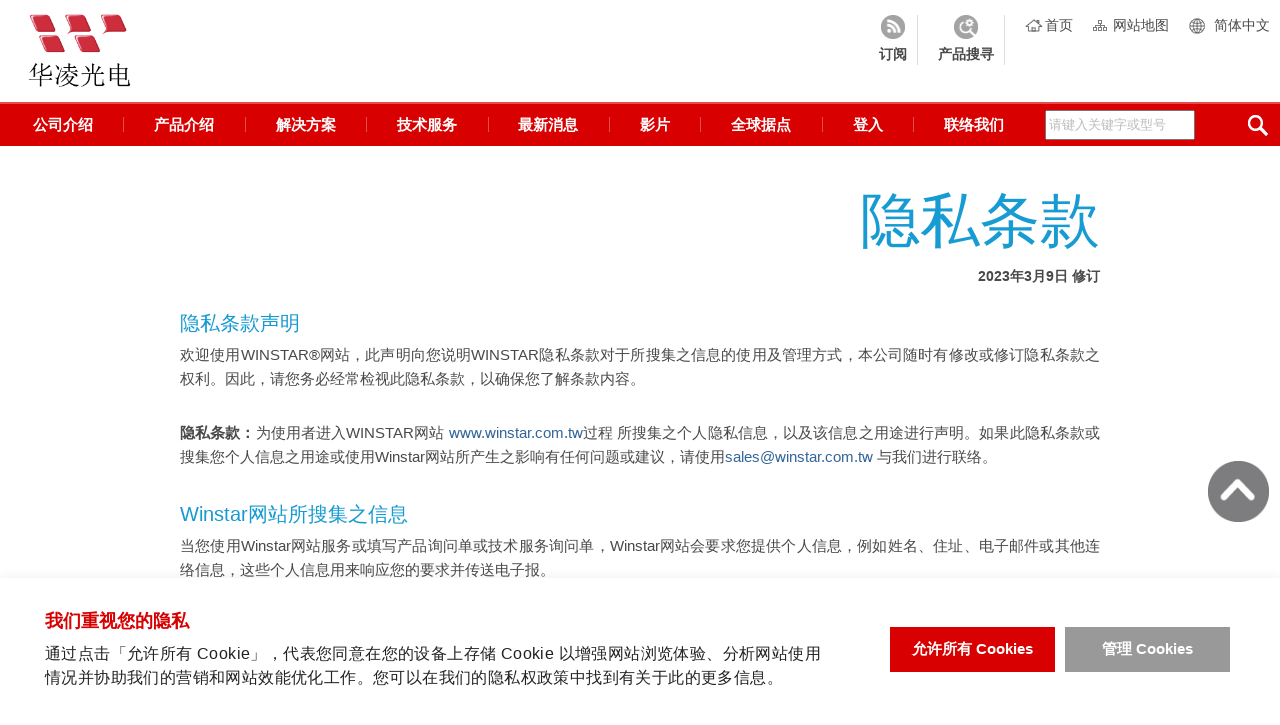

--- FILE ---
content_type: text/html; charset=UTF-8
request_url: https://www.winstar.com.tw/zh-cn/privacy.html
body_size: 39971
content:
<!DOCTYPE html>
<html>
<head>
    <meta http-equiv="Content-Type" content="text/html; charset=utf-8"/>
    <meta charset="utf-8"/>
    <meta http-equiv="content-language" content="zh-CN">


    
    <title>华凌光电 - 隐私条款</title>
<meta name="keywords" content="华凌光电隐私条款" />
<meta name="description" content="" />
<meta name="robots" content="all" />
<link rel="alternate" href="https://www.winstar.com.tw/privacy.html" hreflang="en-US" />
<link rel="alternate" href="https://www.winstar.com.tw/zh-tw/privacy.html" hreflang="zh-TW" />
<link rel="alternate" href="https://www.winstar.com.tw/zh-cn/privacy.html" hreflang="zh-CN" />
<link rel="alternate" href="https://www.winstar.com.tw/ja/privacy.html" hreflang="ja-JP" />
<link rel="alternate" href="https://www.winstar.com.tw/kr/privacy.html" hreflang="ko-KR" />
<link rel="alternate" href="https://www.winstar.com.tw/ru/privacy.html" hreflang="ru" />
<link rel="alternate" href="https://www.winstar.com.tw/it/privacy.html" hreflang="it" />
<link rel="alternate" href="https://www.winstar.com.tw/pl/privacy.html" hreflang="pl" />
<link rel="alternate" href="https://www.winstar.com.tw/de/privacy.html" hreflang="de" />
<link rel="alternate" href="https://www.winstar.com.tw/fr/privacy.html" hreflang="fr" />
<link rel="alternate" href="https://www.winstar.com.tw/pt/privacy.html" hreflang="pt" />
<link rel="alternate" href="https://www.winstar.com.tw/es/privacy.html" hreflang="es" />
<link rel="alternate" href="https://www.winstar.com.tw/tr/privacy.html" hreflang="tr" />
    <meta name="viewport" content="width=device-width, initial-scale=1.0">
    <!-- favicon 16x16 -->
    <link rel="shortcut icon" href="/favicon.ico">
    <!-- CSS -->
    <link href="/inc/js/slick/slick.css" rel="stylesheet" type="text/css"/>
    <link href="/tem/en/css/style.css?v=202507" rel="stylesheet" type="text/css"/>
    <!-- IE設定,新增html5標籤 -->
    <!--[if lt IE 9]>
    <script src="/resources/js/html5shiv.js"></script>
    <script src="/resources/js/css3-mediaqueries.js"></script>
    <![endif]-->
    <!-- JS -->
    <script type="text/javascript" src="/resources/js/jquery-latest.min.js"></script>
    <script>
        var root_path = "/zh-cn/";
    </script>
</head>
<body>
<div id="container">
    <!-- 共用頁首 start -->
    <header id="header">
        <h1 id="logo">
            <a href="/zh-cn/" title="">
                <img data-img="/uploads/photos/logo/大陸華凌商標-202105.png" src="/uploads/photos/logo/大陸華凌商標-202105.png"
                     alt=""/>
            </a>
        </h1>
        <div class="side-wrap">
            <ul class="link-wrap">
                <li class="icon-home"><a href="/zh-cn/"
                                         title="首页">首页</a></li>
                <li class="icon-sitemap"><a href="/zh-cn/sitemap.html"
                                            title="Sitemap">网站地图</a></li>
                <li class="icon-language">
                    <!-- <a href="#" title="Language">语言</a> -->
                    <a href="#" title="语言">简体中文</a>                    <div class="lang-wrap">
                        <a href="/privacy.html" title="ENGLISH" >ENGLISH</a><a href="/zh-tw/privacy.html" title="繁體中文" >繁體中文</a><a href="/zh-cn/privacy.html" title="简体中文"  class="on">简体中文</a><a href="/ja/privacy.html" title="日本語" >日本語</a><a href="/kr/privacy.html" title="한국어" >한국어</a><a href="/it/privacy.html" title="Italiano" >Italiano</a><a href="/pl/privacy.html" title="Polski" >Polski</a><a href="/de/privacy.html" title="Deutsch" >Deutsch</a><a href="/fr/privacy.html" title="Français" >Français</a><a href="/pt/privacy.html" title="Português" >Português</a><a href="/es/privacy.html" title="Español" >Español</a><a href="/tr/privacy.html" title="Türkçe" >Türkçe</a>                    </div>
                </li>
            </ul>

        </div>
        <nav class="main-nav">
            <ul>
                <li class="view ">
<a href="/zh-cn/company/about_us.html" title="公司介绍">公司介绍</a>
<div class="sub-nav">
<ul>
<li>
<a href="/zh-cn/company/about_us.html" title="关于华凌">关于华凌</a>
</li>
<li>
<a href="/zh-cn/company/manufacturing_facility.html" title="生产设备">生产设备</a>
</li>
<li>
<a href="/zh-cn/company/competitive_advantages.html" title="竞争优势">竞争优势</a>
</li>
<li>
<a href="/zh-cn/company/milestone.html" title="历史沿革">历史沿革</a>
</li>
<li>
<a href="/zh-cn/company/qc_certifications.html" title="认证规范">认证规范</a>
</li>
<li class="last">
<a href="/zh-cn/company/awards.html" title="获奖纪录">获奖纪录</a>
</li>
</ul>
</div>
</li>
<li class="view ">
<a href="/zh-cn/products.html" title="产品介绍">产品介绍</a>
<div class="sub-nav">
<ul>
<li>
<a href="/zh-cn/products/tft-lcd.html" title="TFT 液晶屏">TFT 液晶屏</a>
<div class="sub-node">
<ul>
<li><a href="/zh-cn/products/tft-lcd/module.html" title="标准彩色TFT显示屏">标准彩色TFT显示屏</a></li>
<li><a href="/zh-cn/products/tft-lcd/ips-tft.html" title="TFT IPS 显示器">TFT IPS 显示器</a></li>
<li><a href="/zh-cn/products/tft-lcd/high-brightness-tft.html" title="TFT户外显示屏">TFT户外显示屏</a></li>
<li><a href="/zh-cn/products/tft-lcd/wide-temperature-lcd.html" title="TFT宽温显示器">TFT宽温显示器</a></li>
<li><a href="/zh-cn/products/tft-lcd/controller-board.html" title="TFT LCD显示屏内建控制板">TFT LCD显示屏内建控制板</a></li>
<li><a href="/zh-cn/products/tft-lcd/hdmi-tft-lcd.html" title="TFT HDMI 显示器">TFT HDMI 显示器</a></li>
<li><a href="/zh-cn/products/tft-lcd/bar-lcd-display.html" title="条形TFT屏">条形TFT屏</a></li>
<li><a href="/zh-cn/products/tft-lcd/round-tft-lcd-display.html" title="圆形TFT显示屏">圆形TFT显示屏</a></li>
<li><a href="/zh-cn/products/tft-lcd/monochrome-tft-lcd.html" title="TFT单色液晶屏">TFT单色液晶屏</a></li>
<li><a href="/zh-cn/products/tft-lcd/transflective-tft-lcd-display.html" title="半透半反式液晶显示屏">半透半反式液晶显示屏</a></li>
<li><a href="/zh-cn/products/tft-lcd/touch-panel.html" title="触控面板">触控面板</a></li>
</ul>
</div>
</li>
<li>
<a href="/zh-cn/products/oled-module.html" title="OLED显示屏">OLED显示屏</a>
<div class="sub-node">
<ul>
<li><a href="/zh-cn/products/oled-module/graphic-oled-display.html" title="图形 OLED 显示屏">图形 OLED 显示屏</a></li>
<li><a href="/zh-cn/products/oled-module/oled-character-display.html" title="字符OLED显示屏">字符OLED显示屏</a></li>
<li><a href="/zh-cn/products/oled-module/oled-touch-display.html" title="触控 OLED 显示屏">触控 OLED 显示屏</a></li>
<li><a href="/zh-cn/products/oled-module/oled_knob.html" title="OLED 旋钮">OLED 旋钮</a></li>
</ul>
</div>
</li>
<li>
<a href="/zh-cn/products/lcd-display.html" title="LCD显示屏">LCD显示屏</a>
<div class="sub-node">
<ul>
<li><a href="/zh-cn/products/lcd-display/graphic-lcd-display-module.html" title="图形点阵液晶模块">图形点阵液晶模块</a></li>
<li><a href="/zh-cn/products/lcd-display/character-lcd-display-module.html" title="字符点阵液晶模块">字符点阵液晶模块</a></li>
<li><a href="/zh-cn/products/lcd-display/cog-lcd-module-display.html" title="COG液晶模块">COG液晶模块</a></li>
<li><a href="/zh-cn/products/lcd-display/vatn-lcd-display.html" title="VATN 液晶显示屏">VATN 液晶显示屏</a></li>
<li><a href="/zh-cn/products/lcd-display/fsc-lcd.html" title="FSC显示器">FSC显示器</a></li>
</ul>
</div>
</li>
<li>
<a href="/zh-cn/products/smart-display.html" title="智能屏">智能屏</a>
<div class="sub-node">
<ul>
<li><a href="/zh-cn/products/smart-display/can-display.html" title="CAN系列智能屏">CAN系列智能屏</a></li>
<li><a href="/zh-cn/products/smart-display/rs485_display.html" title="RS485系列智能屏">RS485系列智能屏</a></li>
<li><a href="/zh-cn/products/smart-display/uart_display.html" title="UART系列智能屏">UART系列智能屏</a></li>
</ul>
</div>
</li>
<li>
<a href="/zh-cn/products/hmi-display.html" title="人机界面显示器">人机界面显示器</a>
<div class="sub-node">
<ul>
<li><a href="/zh-cn/products/hmi-display/entry_level_uart_tft.html" title="入门级 UART HMI 显示屏">入门级 UART HMI 显示屏</a></li>
<li><a href="/zh-cn/products/hmi-display/development-board.html" title="評估板">評估板</a></li>
</ul>
</div>
</li>
<li>
<a href="/zh-cn/products/e-paper-display.html" title="电子纸显示器">电子纸显示器</a>
</li>
<li>
<a href="/zh-cn/products/coding_system.html" title="编码原则">编码原则</a>
</li>
<li>
<a href="/zh-cn/products/custom_design.html" title="定制品">定制品</a>
</li>
<li>
<a href="/zh-cn/products/new.html" title="最新产品">最新产品</a>
</li>
<li>
<a href="/zh-cn/products/special_offer.html" title="促销产品">促销产品</a>
</li>
<li class="last">
<a href="/zh-cn/display-solutions.html" title="系统整合方案">系统整合方案</a>
</li>
</ul>
</div>
</li>
<li class="view ">
<a href="/zh-cn/display-solutions.html" title="解决方案">解决方案</a>
</li>
<li class="view ">
<a href="/zh-cn/technology.html" title="技术服务">技术服务</a>
<div class="sub-nav">
<ul>
<li>
<a href="/zh-cn/technology/system_integration.html" title="系统整合">系统整合</a>
</li>
<li>
<a href="/zh-cn/technology/smart_display.html" title="智能显示屏">智能显示屏</a>
</li>
<li>
<a href="/zh-cn/technology/tft.html" title="TFT">TFT</a>
</li>
<li>
<a href="/zh-cn/technology/oled.html" title="OLED">OLED</a>
</li>
<li>
<a href="/zh-cn/technology/stn.html" title="STN">STN</a>
</li>
<li>
<a href="/zh-cn/technology/Diagonal_Calculator.html" title="模组尺寸换算">模组尺寸换算</a>
</li>
<li>
<a href="/zh-cn/technology/color.html" title="玻璃与背光组合">玻璃与背光组合</a>
</li>
<li class="last">
<a href="/zh-cn/technology/download.html" title="档案下载">档案下载</a>
</li>
</ul>
</div>
</li>
<li class="view ">
<a href="/zh-cn/news.html" title="最新消息">最新消息</a>
<div class="sub-nav">
<ul>
<li>
<a href="/zh-cn/news/letter.html" title="电子报">电子报</a>
</li>
<li>
<a href="/zh-cn/news/exhibition.html" title="展览讯息">展览讯息</a>
</li>
<li>
<a href="/zh-cn/news/news-archives.html" title="新闻集锦">新闻集锦</a>
</li>
<li>
<a href="/zh-cn/news/news_events.html" title="活动通知">活动通知</a>
</li>
<li class="last">
<a href="/zh-cn/news/pcn_eol.html" title="PCN/EOL">PCN/EOL</a>
</li>
</ul>
</div>
</li>
<li class="view ">
<a href="/zh-cn/video.html" title="影片">影片</a>
</li>
<li class="view ">
<a href="/zh-cn/location.html" title="全球据点">全球据点</a>
<div class="sub-nav">
<ul>
<li>
<a href="/zh-cn/location/winstar.html" title="华凌据点">华凌据点</a>
</li>
<li class="last">
<a href="/zh-cn/location/distributors.html" title="经销据点">经销据点</a>
</li>
</ul>
</div>
</li>
<li class="view ">
<a href="/zh-cn/member.html" title="登入">登入</a>
</li>
<li class="view ">
<a href="/zh-cn/contact.html" title="联络我们">联络我们</a>
</li>                <li class="form-wrap">
                    <form method="get"
                          action="/zh-cn/search/products.html">
                        <input type="text" value="" name="keywords"
                               placeholder="请键入关键字或型号"/>
                        <input class="icon-submit" type="submit" value="submit"/>
                    </form>
                </li>
                <li class="more"><a href="#more"><span class="icon-thumb"><img src="/tem/en/images/icon-thumb.png"
                                                                               alt="More"/></span>More</a></li>
            </ul>
        </nav>
        <nav class="mobile-nav">
            <ul>
                                    <li>
                        <a href="/zh-cn/technology.html" title="技术服务">技术服务</a>
                                                    <div class="sub-nav">
                                <ul>
                                                                            <li><a href="/zh-cn/technology/system_integration.html"
                                               title="系统整合">系统整合</a></li>
                                                                            <li><a href="/zh-cn/technology/smart_display.html"
                                               title="智能显示屏">智能显示屏</a></li>
                                                                            <li><a href="/zh-cn/technology/tft.html"
                                               title="TFT">TFT</a></li>
                                                                            <li><a href="/zh-cn/technology/oled.html"
                                               title="OLED">OLED</a></li>
                                                                            <li><a href="/zh-cn/technology/stn.html"
                                               title="STN">STN</a></li>
                                                                            <li><a href="/zh-cn/technology/Diagonal_Calculator.html"
                                               title="模组尺寸换算">模组尺寸换算</a></li>
                                                                            <li><a href="/zh-cn/technology/color.html"
                                               title="玻璃与背光组合">玻璃与背光组合</a></li>
                                                                            <li><a href="/zh-cn/technology/download.html"
                                               title="档案下载">档案下载</a></li>
                                                                    </ul>
                            </div>
                                            </li>

                                    <li>
                        <a href="/zh-cn/news.html" title="最新消息">最新消息</a>
                                                    <div class="sub-nav">
                                <ul>
                                                                            <li><a href="/zh-cn/news/letter.html"
                                               title="电子报">电子报</a></li>
                                                                            <li><a href="/zh-cn/news/exhibition.html"
                                               title="展览讯息">展览讯息</a></li>
                                                                            <li><a href="/zh-cn/news/news-archives.html"
                                               title="新闻集锦">新闻集锦</a></li>
                                                                            <li><a href="/zh-cn/news/news_events.html"
                                               title="活动通知">活动通知</a></li>
                                                                            <li><a href="/zh-cn/news/pcn_eol.html"
                                               title="PCN/EOL">PCN/EOL</a></li>
                                                                    </ul>
                            </div>
                                            </li>

                                    <li>
                        <a href="/zh-cn/video.html" title="影片">影片</a>
                                            </li>

                                    <li>
                        <a href="/zh-cn/location.html" title="全球据点">全球据点</a>
                                                    <div class="sub-nav">
                                <ul>
                                                                            <li><a href="/zh-cn/location/winstar.html"
                                               title="华凌据点">华凌据点</a></li>
                                                                            <li><a href="/zh-cn/location/distributors.html"
                                               title="经销据点">经销据点</a></li>
                                                                    </ul>
                            </div>
                                            </li>

                                    <li>
                        <a href="/zh-cn/member.html" title="登入">登入</a>
                                            </li>

                                    <li>
                        <a href="/zh-cn/contact.html" title="联络我们">联络我们</a>
                                            </li>

                            </ul>
        </nav>
    </header>

    <!-- 共用頁首 end -->

    <main id="content">
    <div class="intro-privacy">
        <h1>隐私条款</h1>

<div class="date"><strong>2023年3月9日 修订</strong></div>
&nbsp;

<h2>隐私条款声明</h2>

<p>欢迎使用WINSTAR&reg;网站，此声明向您说明WINSTAR隐私条款对于所搜集之信息的使用及管理方式，本公司随时有修改或修订隐私条款之权利。因此，请您务必经常检视此隐私条款，以确保您了解条款内容。</p>

<p><strong>隐私条款：</strong>为使用者进入WINSTAR网站 <a href="index.html" title="www.winstar.com.tw">www.winstar.com.tw</a>过程 所搜集之个人隐私信息，以及该信息之用途进行声明。如果此隐私条款或搜集您个人信息之用途或使用Winstar网站所产生之影响有任何问题或建议，请使用<a href="mailto:sales@winstar.com.tw" title="sales@winstar.com.tw">sales@winstar.com.tw</a> 与我们进行联络。</p>

<h2>Winstar网站所搜集之信息</h2>

<p>当您使用Winstar网站服务或填写产品询问单或技术服务询问单，Winstar网站会要求您提供个人信息，例如姓名、住址、电子邮件或其他连络信息，这些个人信息用来响应您的要求并传送电子报。</p>

<p>当您造访Winstar网站时，我们的网站服务器会自动登录某些信息，例如您的网络服务供货商名称、您所使用计算机的IP地址、您所使用的浏览器或操作系统类型、您存取Winstar网站的日期与时间、提供您直接链接至Winstar网站的地址、您从Winstar网站所链接之网站地址，以及其它类似的流量相关信息。</p>

<p>我们可能也会搜集您的流量模式相关信息，帮助我们改善网站和我们经由网站所提供的服务，并透过Google Analytics 分析使用者浏览行为。我们不会以任何方式利用此类信息来建立或维护您的个人基本数据或搜集您的个人信息。Winstar不会向第三方公开从Winstar网站所获得的信息。</p>

<p>Winstar保留提供此类信息给本公司员工、包商、代理商与受指派者之权利，以使其能够代表本公司执行网站相关之服务 (例如网站管理或维护服务)。您可选择将您的通讯地址退出此服务，请使用<a href="mailto:sales@winstar.com.tw" title="sales@winstar.com.tw">sales@winstar.com.tw</a>与我们进行连络。</p>

<p>我们同时也保留对任何第三方公开此类信息之权利，并视下列原因之一或全部所要求予以公开：(i) 依照法律；(ii) 遵守法律程序或政府之要求；(iii) 为预防、调查、侦查或起诉针对网站或本公司网络之技术完整性的攻击或侵害；及/或 (iv) 为保护 Winstar Display华凌光电、网站使用者、或大众之权利、财产或安全。</p>

<h2>安全及机密性</h2>

<p>对于我们网站上搜集的个人资料，我们采用符合业界标准防火墙措施之数据网络，以维护个人资料之安全及机密性。在处理您的个人资料之过程中，我们均采取经合理设计而可防止信息遗失、误用、未经授权存取、揭露、变更或损坏之措施。本网站使用HTTPS安全凭证SSL安全数据传输层 (Secure Socket Layer，SSL)，此加密技术会将网络浏览器和网络服务器之间传输的数据进行加密，保障客户数据安全，降低被盗用的风险。不过请注意，虽然我们采取合理的步骤来保护您的信息，但是没有任何网站、因特网传输、计算机系统或无线联机是完全安全的。</p>

<h2>Google reCAPTCHA 验证</h2>

<p>Winstar网站采用 Google reCAPTCHA保护机制。使用Google reCAPTCHA 可检查在Winstar网站上的数据 (例如: 联络表上的信息) 是由自然人用户或由自动程序输入。Google reCAPTCHA可透过各种不同参数，分析Winstar网站访客的特性及行为。当访客进入Winstar网站时，该项分析会自动开始进行，并且完全在后台运作。为了进行分析，Google reCAPTCHA会评估各种数据数据 (例如: IP地址、访客在网页上花费的时间、用户的光标操作行为等)，分析时收集到的信息会传输至Google。</p>

<p>这项数据处理的法律依据为一般数据保护条例（GDPR）第 6 条第 1 款之 f: 网站业者保护其网站内容数据不受不法行为或垃圾邮件侵害，是业者的合法权益。</p>

<p>更多有关 Google reCAPTCHA的详细讯息和 Google 的数据隐私声明，请查看以下连结：<br />
<a href="https://policies.google.com/privacy?hl=en" target="_blank">https://policies.google.com/privacy?hl=en</a><br />
<a href="https://www.google.com/recaptcha/about/" target="_blank">https://www.google.com/recaptcha/intro/android.html </a></p>

<h2>COOKIE 之使用</h2>

<p>Winstar网站可能包含有使用 [Cookie] 技术之网页。[Cookie] 可以用来辨识用户之计算机，但不会辨识或收集用户的个人信息。大部分的浏览器可以让您经由变更喜好设定来关闭 [Cookie]，但关闭该项功能后，您可能会无法使用本网站所提供的所有或部分服务。</p>

<h2>退出</h2>

<p>如果您不希望继续收到我们的资料，或希望将您的个人资料自 Winstar Display华凌光电的数据库中移除，请使用<a href="mailto:sales@winstar.com.tw" title="sales@winstar.com.tw">sales@winstar.com.tw</a>与我们进行连络。或者，当您经由电子邮件方式收到我们的数据时，也可以使用该电子邮件下方的「取消订阅」，或是利用网站上方的取消订阅功能键让我们知道您不希望继续收到本公司的产品信息。</p>

<h2>其他网站之连结</h2>

<p>Winstar网站可能包含其他网站之连结，包含我们的代理商网站或是社群媒体例如:LinkedIn, Twitter, YouTube, Google +等等。请注意，本公司不负责且无法负责其它网站所实施的隐私权方针，且此隐私条款仅适用于本公司经由此网站所收集之信息。请您务必阅读所造访目的地网站的所有隐私权条款。</p>

<h2>隐私条款修订</h2>

<p>因特网及其所提供的优势正在快速成长，使用因特网的方式以及相关使用法律也正在以同样的速度发展。因此， Winstar Display华凌光电保留于任何时间更新与修订此隐私条款之权利。您可以由本页上方的「最近更新」日期，或是使用传送电子邮件至<a href="mailto:sales@winstar.com.tw" title="sales@winstar.com.tw">sales@winstar.com.tw</a> 的方式，来得知此隐私条款是否已修订。</p>
    </div>
</main>

    <!-- 共用頁尾 start -->
    <div id="go-top">
        <a class="btn btn-top" href="#" title="go top">go top</a>
            </div>


    <div class="abs-wrap">
        <ul>
            <li class="icon-subscribe"><a onclick="window.location.href=this.href;return false;"
                                          href="/zh-cn/newsletter/subscribe.html"
                                          title="订阅"> <img
                        src="/tem/en/images/icon-subscribe.png" alt="订阅"/>
                </a></li>
            <li class="icon-finder"><a href="#abs-item1" title="产品搜寻"> <img
                        src="/tem/en/images/icon-finder.png" alt="产品搜寻"/> </a></li>
        </ul>
        <div class="abs-form">
            <a class="btn-close" href="#" title="close"><img src="/tem/en/images/btn-close.png" alt="close"/></a>
            <div id="abs-item1">
                <form action="/zh-cn/products/finder.html"
                      method="get" enctype="application/x-www-form-urlencoded" accept-charset="UTF-8"
                      class="php_finder_form">
                    <div class="php_product_finder_elements"><!-- AJAX --></div>
                    <div class="submit-wrap">
                        <input class="submit" type="submit" value="确认送出"/>
                        <input class="finder-reset" type="button" value="清除重填"/>
                    </div>
                </form>
            </div>
        </div>
    </div>
    <aside class="web-aside">

                    <div class="finder-form">
                <form action="/zh-cn/products/finder.html"
                      method="get" enctype="application/x-www-form-urlencoded" accept-charset="UTF-8"
                      class="php_finder_form">
                    <fieldset>
                        <legend>产品搜寻</legend>
                        <h3 class="label"><span>产品搜寻</span></h3>
                        <div class="form-group">
                            <div class="php_product_finder_elements"><!-- ajax --></div>
                            <div class="submit-wrap">
                                <input class="submit" type="submit" value="确认送出"/>
                                <input class="finder-reset" type="button" value="清除重填"/>
                            </div>
                        </div>
                    </fieldset>
                </form>
            </div>
                <div class="side-products">
            <ul>
<li><a href="/zh-cn/products/tft-lcd.html" title="TFT 液晶屏">TFT 液晶屏</a></li>
<li><a href="/zh-cn/products/oled-module.html" title="OLED显示屏">OLED显示屏</a></li>
<li><a href="/zh-cn/products/lcd-display.html" title="LCD显示屏">LCD显示屏</a></li>
<li><a href="/zh-cn/products/smart-display.html" title="智能屏">智能屏</a></li>
<li><a href="/zh-cn/products/hmi-display.html" title="人机界面显示器">人机界面显示器</a></li>
<li><a href="/zh-cn/products/e-paper-display.html" title="电子纸显示器">电子纸显示器</a></li>
<li><a href="/zh-cn/products/coding_system.html" title="编码原则">编码原则</a></li>
<li><a href="/zh-cn/products/custom_design.html" title="定制品">定制品</a></li>
<li><a href="/zh-cn/products/new.html" title="最新产品">最新产品</a></li>
 <li>
                        <a href="#cmp" title="Cookie 设置" class="cmp-toggle-button">Cookie 设置</a>
                    </li> 
</ul>        </div>
    </aside>
    <footer id="footer">
        <div class="copyright">
            <ul>
	<li style="color: #fff;">版权所有&copy; 1998-2025, 华凌光电股份有限公司</li>
	<li style="opacity:.5;">|</li>
	<li><a href="https://www.winstar.com.tw/zh-cn/privacy.html" target="_blank">隐私条款</a></li>
	<li style="opacity:.5;">|</li>
	<!-- <li><button class="cmp-open-btn" role="button">Cookie Setting</button></li> -->
	<li style="width:100%;">
	<address class="addr"><a href="https://goo.gl/maps/hPg5kWXGQyLJvMao7" onclick="window.open(this.href, '', 'resizable=yes,status=no,location=no,toolbar=no,menubar=no,fullscreen=no,scrollbars=no,dependent=no'); return false;">428台中市大雅区科雅路31号5楼(中部科学园区)</a>--请由科雅五路第一期标准厂房入口换证[<a href="/uploads/editor/images/ws-map-800.jpg" target="_blank">入口圖示</a>]总部</address>
	</li>
	<li>总部 TEL :+886-4-2568-9987</li>
	<li>FAX : +886-4-2568-7763</li>
	<li>E-mail: <a class="link" href="/zh-cn/contact.html">sales@winstar.com.tw</a></li>
	<li style="width: 100%;">大陆江苏省常熟市辛庄镇台资工业区</li>
	<li>大陆区 TEL :+86-512-5248-8236</li>
	<li>FAX : +86-512-5248-8235</li>
	<li>E-mail: <a class="link" href="/zh-cn/contact.html">sales@winstar.com.tw</a></li>
</ul>

<div class="social-wrap"><a href="https://www.linkedin.com/company/winstar-display-co--ltd?trk=hp-feed-company-photo" target="_blank" title="LinkedIn"><img alt="linkedin" src="/uploads/editor/images/footer/linkedin-logo-1.png" style="width: 50px; height: 50px;" /></a> <a href="https://twitter.com/WinstarDisplay" target="_blank"><img alt="" src="/uploads/editor/images/footer/twittericon-1.png" style="width: 50px; height: 50px;" /></a> <a href="https://www.youtube.com/user/Winstardisplay" target="_blank"><img alt="YouTube" src="/uploads/editor/images/footer/youtube-2.png" style="width: 50px; height: 50px;" /></a> <a href="https://www.winstar.com.tw/zh-cn/" target="_blank"><img alt="华凌光电 LOGO" src="/uploads/editor/images/footer/winstar-cn-logo.png" style="width: 50px; height: 50px;" /></a></div>
        </div>
    </footer>

    <!-- 共用頁尾 end -->
</div>

<div class="cmp-wrap off">
    <div class="cmp-fix">
        <div class="cmp-inner">
            <div class="text">
                <h3 class="title fs18">我们重视您的隐私</h3>
                <p>通过点击「允许所有 Cookie」，代表您同意在您的设备上存储 Cookie 以增强网站浏览体验、分析网站使用情况并协助我们的营销和网站效能优化工作。您可以在我们的<a href="https://www.winstar.com.tw/zh-cn/privacy.html" target="_blank">隐私权政策</a>中找到有关于此的更多信息。</p>
            </div>
            <div class="btn-wrap">
                <div class="item">
                    <button class="cmp-btn01 cmp-close-btn cmp-allowAllButton"
                            type="submit">允许所有 Cookies</button>
                </div>
                <div class="item">
                    <button class="cmp-btn02 cmp-open-btn" type="button">管理 Cookies</button>
                </div>
            </div>
        </div>
    </div>
    <dialog class="cmp-dialog">
        <div class="s1">
            <h3 class="title fs18">我们重视您的隐私</h3>
            <p>Winstar 及部分第三方在 www.winstar.com.tw 上使用 cookies。关于 cookie 的种类、用途及相关第三方的详细信息，请参见下文及我们的《Cookie 政策》。请点击“允许全部”来同意我们使用 cookies，以确保您在我们网站上获得最佳体验。您也可以设置您的偏好或拒绝 cookies（必要的 cookies 除外）。</p>
            <button class="cmp-btn01 cmp-close-btn cmp-allowAllButton"
                    type="submit">允许全部</button>
        </div>
        <div class="s2">
            <h3 class="title fs18">管理同意声明</h3>
            <div class="cmp-option">
                <div class="item">
                    <div class="item-inner">
                        <span class="cmp-must">永久启用</span>
                        <details>
                            <summary class="fs18 fw7">
                                <svg xmlns="http://www.w3.org/2000/svg" width="12" height="7"
                                     viewBox="0 0 38.485 22.243">
                                    <path id="arr2-3-next" d="M20,35.6,35,20.526,20.208,5.6"
                                          transform="translate(39.847 -15.757) rotate(90)" fill="none" stroke="#d50004"
                                          stroke-linecap="round" stroke-linejoin="round" stroke-width="6"/>
                                </svg>
                                必要的 Cookie                            </summary>
                            <p>这些 Cookie 是必不可少的，以便让您在浏览网站并使用其功能上有更好地体验，例如设置您的隐私偏好、登录或填写窗体。</p>
                        </details>
                    </div>
                </div>
                <div class="item">
                    <div class="item-inner">
                        <label class="cmp-label01">
                            <input type="checkbox" name="AnalyticsCookies"/>
                            <svg width="28" height="28" viewBox="0 0 28 28" fill="none"
                                 xmlns="http://www.w3.org/2000/svg">
                                <circle cx="14" cy="14" r="10" fill="white"/>
                            </svg>
                            <span class="bg"></span>
                        </label>
                        <details open>
                            <summary class="fs18 fw7">
                                <svg xmlns="http://www.w3.org/2000/svg" width="12" height="7"
                                     viewBox="0 0 38.485 22.243">
                                    <path id="arr2-3-next" d="M20,35.6,35,20.526,20.208,5.6"
                                          transform="translate(39.847 -15.757) rotate(90)" fill="none" stroke="#d50004"
                                          stroke-linecap="round" stroke-linejoin="round" stroke-width="6"/>
                                </svg>
                                分析 Cookie                            </summary>
                            <p><span lang="ZH-CN" style="font-size:12.0pt"><span style="font-family:DengXian">这些也被称为「统计</span></span><span lang="EN-US" style="font-size:12.0pt"><span style="font-family:&quot;Calibri&quot;,sans-serif">cookie</span></span><span lang="ZH-CN" style="font-size:12.0pt"><span style="font-family:DengXian">」，用于收集您使用网站的信息，例如您访问了哪些页面以及点击了哪些连结。查看详细信息</span></span></p>
                        </details>
                    </div>
                </div>
            </div>
        </div>
        <div class="s3">
            <div class="sec-item">
                <button class="cmp-btn02 cmp-close-btn cmpSaveMySettingButton"
                        type="submit">保存我的设置</button>
            </div>
            <div class="sec-item">
                <button class="cmp-btn01 cmp-close-btn cmp-allowAllButton"
                        type="submit">允许全部</button>
            </div>
        </div>
    </dialog>
</div>

<script>

    class Cmp {

        constructor() {
            this.storageName = "cmp-settings202409252005";
            this.cmpWrap = document.querySelector('.cmp-wrap');
            this.cmpOpenButtons = document.querySelectorAll('.cmp-open-btn');
            this.cmpDialog = this.cmpWrap.querySelector('.cmp-dialog');
            this.init();
        }

        init() {

            this.initCmp();

            if (!this.isAllAllowed()) {
                this.cmpWrap.classList.remove('off');
            }

            document.querySelectorAll(".cmp-toggle-button").forEach(button => {
                button.addEventListener('click', (e) => {
                    const opened = this.cmpWrap.classList.contains('off');
                    if (opened) {
                        this.cmpWrap.classList.remove('off');
                        this.cmpDialog.showModal();
                    } else {
                        this.close();
                    }
                    return e.preventDefault();
                });
            });
            this.cmpWrap.querySelectorAll(".cmpSaveMySettingButton").forEach(button => {
                button.addEventListener('click', (e) => {
                    this.close();
                    return e.preventDefault();
                });
            });

            this.cmpOpenButtons.forEach(button => {
                button.addEventListener('click', (event) => {
                    event.preventDefault();
                    this.cmpWrap.classList.remove('off');
                    this.cmpDialog.showModal();
                });
            });

            this.cmpDialog.addEventListener('click', (event) => {
                if (event.target === this.cmpDialog) {
                    this.close();
                }
            });

            this.cmpWrap.querySelectorAll(".cmp-allowAllButton").forEach(button => {
                button.addEventListener('click', (e) => {
                    this.allowAll();
                    this.close();
                    return e.preventDefault();
                });
            });

            ['AnalyticsCookies'].forEach(name => {
                const checkbox = this.cmpDialog.querySelector(`input[name="${name}"]`);
                checkbox.checked = this.isAllowed(name);
                checkbox.addEventListener('change', () => {
                    if (checkbox.checked) {
                        this.allow(name);
                    } else {
                        this.disallow(name);
                    }
                });
            });
        }

        close() {
            this.cmpDialog.close();
            if (this.isAllAllowed()) {
                this.cmpWrap.classList.add('off');
            }
        }

        initCmp() {
            window.dataLayer = window.dataLayer || [];
            if (!window.gtag) {
                window.gtag = function () {
                    dataLayer.push(arguments);
                }
            }
            this.consentDefault();
            if (this.isAllowed('AnalyticsCookies')) {
                this.consentGrantedAll();
            }
        }

        consentDefault(){
            gtag('consent', 'default', {
                'ad_storage': 'granted',
                'ad_user_data': 'granted',
                'ad_personalization': 'granted',
                'analytics_storage': 'granted'
            });
        }

        consentGrantedAll() {
            gtag('consent', 'update', {
                'ad_storage': 'granted',
                'ad_user_data': 'granted',
                'ad_personalization': 'granted',
                'analytics_storage': 'granted'
            });
        }

        consentDeniedAll() {
            gtag('consent', 'update', {
                'ad_storage': 'denied',
                'ad_user_data': 'denied',
                'ad_personalization': 'denied',
                'analytics_storage': 'denied'
            });
        }

        resetInputs() {
            ['AnalyticsCookies'].forEach(name => {
                const checkbox = this.cmpDialog.querySelector(`input[name="${name}"]`);
                checkbox.checked = this.isAllowed(name);
            });
        }

        allowAll() {
            const values= this.defaults();
            Object.keys(values).forEach(key => {
                this.allow(key);
            });

            localStorage.setItem(this.storageName, JSON.stringify(this.storageSettings()));
            const storageSettings = this.defaults();
            Object.keys(storageSettings).forEach(name => {
                storageSettings[name] = true;
            });
            localStorage.setItem(this.storageName, JSON.stringify(storageSettings));
            this.resetInputs();
            this.consentGrantedAll();
        }

        allow(name) {
            const storageSettings = this.storageSettings();
            storageSettings[name] = true;
            localStorage.setItem(this.storageName, JSON.stringify(storageSettings));
            if (name === "AnalyticsCookies") {
                this.consentGrantedAll();
            }
        }

        disallow(name) {
            const storageSettings = this.storageSettings();
            storageSettings[name] = false;
            localStorage.setItem(this.storageName, JSON.stringify(storageSettings));
            if (name === "AnalyticsCookies") {
                this.consentDeniedAll();
            }
        }

        isAllowed(name) {
            const storageSettings = this.storageSettings();
            return storageSettings[name] || false;
        }

        defaults() {
            return {
                EssentialCookies: true,
                AnalyticsCookies: false,
            };
        }

        storageSettings() {
            const settings = localStorage.getItem(this.storageName);
            return settings ? JSON.parse(settings) : this.defaults();
        }

        isAllAllowed() {
            const storageSettings = this.storageSettings();
            const values = Object.values(storageSettings);
            return values.length && values.every(value => value === true);
        }
    }

    document.addEventListener('DOMContentLoaded', () => new Cmp());
</script>

<script type="text/javascript" src="/inc/js/backstretch/backstretch.js"></script>
<script type="text/javascript" src="/inc/js/comm.js"></script>

<script>
    // Products Finder
    var finderElementsUrl = "/zh-cn/products/finderform.html";
    var urlParams = [];
</script>
<script type="text/javascript" src="/resources/js/layout-default.js?v=20190715"></script>
<!-- Google tag (gtag.js) -->
<script async src="https://www.googletagmanager.com/gtag/js?id=G-7Y8N5ZQQKV"></script>
<script>
  window.dataLayer = window.dataLayer || [];
  function gtag(){dataLayer.push(arguments);}
  gtag('js', new Date());

  gtag('config', 'G-7Y8N5ZQQKV');
</script>




</body>
</html>


--- FILE ---
content_type: text/html;charset=utf-8
request_url: https://www.winstar.com.tw/zh-cn/products/finderform.html?isSelectCategory=0
body_size: 64301
content:
<div class="sel-wrap">
	    		<select name="category_id">
<option value="">产品类别</option>
<option value="43" >&nbsp;&nbsp;&nbsp;&nbsp;TFT 液晶屏</option>
<option value="44" >&nbsp;&nbsp;&nbsp;&nbsp;&nbsp;&nbsp;&nbsp;&nbsp;标准彩色TFT显示屏</option>
<option value="72" >&nbsp;&nbsp;&nbsp;&nbsp;&nbsp;&nbsp;&nbsp;&nbsp;TFT IPS 显示器</option>
<option value="45" >&nbsp;&nbsp;&nbsp;&nbsp;&nbsp;&nbsp;&nbsp;&nbsp;TFT户外显示屏</option>
<option value="69" >&nbsp;&nbsp;&nbsp;&nbsp;&nbsp;&nbsp;&nbsp;&nbsp;TFT宽温显示器</option>
<option value="46" >&nbsp;&nbsp;&nbsp;&nbsp;&nbsp;&nbsp;&nbsp;&nbsp;TFT LCD显示屏内建控制板</option>
<option value="66" >&nbsp;&nbsp;&nbsp;&nbsp;&nbsp;&nbsp;&nbsp;&nbsp;TFT HDMI 显示器</option>
<option value="68" >&nbsp;&nbsp;&nbsp;&nbsp;&nbsp;&nbsp;&nbsp;&nbsp;条形TFT屏</option>
<option value="92" >&nbsp;&nbsp;&nbsp;&nbsp;&nbsp;&nbsp;&nbsp;&nbsp;圆形TFT显示屏</option>
<option value="65" >&nbsp;&nbsp;&nbsp;&nbsp;&nbsp;&nbsp;&nbsp;&nbsp;TFT单色液晶屏</option>
<option value="93" >&nbsp;&nbsp;&nbsp;&nbsp;&nbsp;&nbsp;&nbsp;&nbsp;半透半反式液晶显示屏</option>
<option value="67" >&nbsp;&nbsp;&nbsp;&nbsp;&nbsp;&nbsp;&nbsp;&nbsp;触控面板</option>
<option value="40" >&nbsp;&nbsp;&nbsp;&nbsp;OLED显示屏</option>
<option value="42" >&nbsp;&nbsp;&nbsp;&nbsp;&nbsp;&nbsp;&nbsp;&nbsp;图形 OLED 显示屏</option>
<option value="41" >&nbsp;&nbsp;&nbsp;&nbsp;&nbsp;&nbsp;&nbsp;&nbsp;字符OLED显示屏</option>
<option value="81" >&nbsp;&nbsp;&nbsp;&nbsp;&nbsp;&nbsp;&nbsp;&nbsp;触控 OLED 显示屏</option>
<option value="82" >&nbsp;&nbsp;&nbsp;&nbsp;&nbsp;&nbsp;&nbsp;&nbsp;OLED 旋钮</option>
<option value="91" >&nbsp;&nbsp;&nbsp;&nbsp;LCD显示屏</option>
<option value="49" >&nbsp;&nbsp;&nbsp;&nbsp;&nbsp;&nbsp;&nbsp;&nbsp;图形点阵液晶模块</option>
<option value="48" >&nbsp;&nbsp;&nbsp;&nbsp;&nbsp;&nbsp;&nbsp;&nbsp;字符点阵液晶模块</option>
<option value="50" >&nbsp;&nbsp;&nbsp;&nbsp;&nbsp;&nbsp;&nbsp;&nbsp;COG液晶模块</option>
<option value="54" >&nbsp;&nbsp;&nbsp;&nbsp;&nbsp;&nbsp;&nbsp;&nbsp;VATN 液晶显示屏</option>
<option value="53" >&nbsp;&nbsp;&nbsp;&nbsp;&nbsp;&nbsp;&nbsp;&nbsp;FSC显示器</option>
<option value="77" >&nbsp;&nbsp;&nbsp;&nbsp;智能屏</option>
<option value="78" >&nbsp;&nbsp;&nbsp;&nbsp;&nbsp;&nbsp;&nbsp;&nbsp;CAN系列智能屏</option>
<option value="83" >&nbsp;&nbsp;&nbsp;&nbsp;&nbsp;&nbsp;&nbsp;&nbsp;RS485系列智能屏</option>
<option value="90" >&nbsp;&nbsp;&nbsp;&nbsp;&nbsp;&nbsp;&nbsp;&nbsp;UART系列智能屏</option>
<option value="95" >&nbsp;&nbsp;&nbsp;&nbsp;人机界面显示器</option>
<option value="84" >&nbsp;&nbsp;&nbsp;&nbsp;&nbsp;&nbsp;&nbsp;&nbsp;入门级 UART HMI 显示屏</option>
<option value="94" >&nbsp;&nbsp;&nbsp;&nbsp;&nbsp;&nbsp;&nbsp;&nbsp;評估板</option>
<option value="88" >&nbsp;&nbsp;&nbsp;&nbsp;电子纸显示器</option>
</select>
	    		</div>
<div class="sel-wrap">
	    		<select name="display_format">
<option value="">显示内容</option>
<option value="--" >--</option>
<option value="Custom" >Custom</option>
<option value="8×2" >8×2</option>
<option value="12×2" >12×2</option>
<option value="16×1" >16×1</option>
<option value="16×2" >16×2</option>
<option value="16×4" >16×4</option>
<option value="20×2" >20×2</option>
<option value="20×4" >20×4</option>
<option value="24×2" >24×2</option>
<option value="40×2" >40×2</option>
<option value="40×4" >40×4</option>
<option value="48×64" >48×64</option>
<option value="50×16" >50×16</option>
<option value="64×128" >64×128</option>
<option value="64×32" >64×32</option>
<option value="64×48" >64×48</option>
<option value="76×16" >76×16</option>
<option value="80×160" >80×160</option>
<option value="96×16" >96×16</option>
<option value="96×32" >96×32</option>
<option value="96×64" >96×64</option>
<option value="100×16" >100×16</option>
<option value="100×32" >100×32</option>
<option value="122×250" >122×250</option>
<option value="122×32" >122×32</option>
<option value="128×128" >128×128</option>
<option value="128×160" >128×160</option>
<option value="128×296" >128×296</option>
<option value="128×32" >128×32</option>
<option value="128×40" >128×40</option>
<option value="128×56" >128×56</option>
<option value="128×64" >128×64</option>
<option value="132×32" >132×32</option>
<option value="144×32" >144×32</option>
<option value="160×128" >160×128</option>
<option value="160×160" >160×160</option>
<option value="160×32" >160×32</option>
<option value="160×80" >160×80</option>
<option value="192×128" >192×128</option>
<option value="192×32" >192×32</option>
<option value="192×64" >192×64</option>
<option value="200×16" >200×16</option>
<option value="200×200" >200×200</option>
<option value="202×32" >202×32</option>
<option value="206×36" >206×36</option>
<option value="240×128" >240×128</option>
<option value="240×160" >240×160</option>
<option value="240×240" >240×240</option>
<option value="240×320" >240×320</option>
<option value="240×64" >240×64</option>
<option value="256×128" >256×128</option>
<option value="256×64" >256×64</option>
<option value="264×176" >264×176</option>
<option value="280×1424" >280×1424</option>
<option value="280×712" >280×712</option>
<option value="296×128" >296×128</option>
<option value="320×120" >320×120</option>
<option value="320×240" >320×240</option>
<option value="320×32" >320×32</option>
<option value="320×480" >320×480</option>
<option value="400×300" >400×300</option>
<option value="400×400" >400×400</option>
<option value="480×128" >480×128</option>
<option value="480×1280" >480×1280</option>
<option value="480×1920" >480×1920</option>
<option value="480×272" >480×272</option>
<option value="480×480" >480×480</option>
<option value="480×800" >480×800</option>
<option value="640×320" >640×320</option>
<option value="640×480" >640×480</option>
<option value="720×1280" >720×1280</option>
<option value="720×720" >720×720</option>
<option value="800×1280" >800×1280</option>
<option value="800×320" >800×320</option>
<option value="800×480" >800×480</option>
<option value="800×800" >800×800</option>
<option value="1024×600" >1024×600</option>
<option value="1024×768" >1024×768</option>
<option value="1200×1920" >1200×1920</option>
<option value="1280×800" >1280×800</option>
<option value="1920×1080" >1920×1080</option>
<option value="1920×1200" >1920×1200</option>
<option value="1920×720" >1920×720</option>
</select>
	    		</div>
<div class="sel-wrap">
	    		<select name="customfield_1">
<option value="">结构</option>
<option value="COB" >COB</option>
<option value="COF" >COF</option>
<option value="COF+FR+PCB" >COF+FR+PCB</option>
<option value="COG" >COG</option>
<option value="COG+FR" >COG+FR</option>
<option value="COG+FR+PCB" >COG+FR+PCB</option>
<option value="COG+PCB" >COG+PCB</option>
<option value="G-G" >G-G</option>
</select>
	    	 		</div>
<div class="sel-wrap">
	    		<select name="customfield_2">
<option value="">尺寸</option>
<option value="0.49" >0.49</option>
<option value="0.66" >0.66</option>
<option value="0.68" >0.68</option>
<option value="0.69" >0.69</option>
<option value="0.71" >0.71</option>
<option value="0.84" >0.84</option>
<option value="0.91" >0.91</option>
<option value="0.95" >0.95</option>
<option value="0.96" >0.96</option>
<option value="1.04" >1.04</option>
<option value="1.1" >1.1</option>
<option value="1.12" >1.12</option>
<option value="1.15" >1.15</option>
<option value="1.18" >1.18</option>
<option value="1.2" >1.2</option>
<option value="1.23" >1.23</option>
<option value="1.26" >1.26</option>
<option value="1.28" >1.28</option>
<option value="1.3" >1.3</option>
<option value="1.33" >1.33</option>
<option value="1.5" >1.5</option>
<option value="1.51" >1.51</option>
<option value="1.53" >1.53</option>
<option value="1.54" >1.54</option>
<option value="1.56" >1.56</option>
<option value="1.6" >1.6</option>
<option value="1.7" >1.7</option>
<option value="1.71" >1.71</option>
<option value="1.77" >1.77</option>
<option value="1.86" >1.86</option>
<option value="1.87" >1.87</option>
<option value="1.88" >1.88</option>
<option value="1.91" >1.91</option>
<option value="1.92" >1.92</option>
<option value="1.93" >1.93</option>
<option value="1.97" >1.97</option>
<option value="2" >2</option>
<option value="2.01" >2.01</option>
<option value="2.08" >2.08</option>
<option value="2.1" >2.1</option>
<option value="2.13" >2.13</option>
<option value="2.15" >2.15</option>
<option value="2.2" >2.2</option>
<option value="2.23" >2.23</option>
<option value="2.24" >2.24</option>
<option value="2.25" >2.25</option>
<option value="2.26" >2.26</option>
<option value="2.28" >2.28</option>
<option value="2.29" >2.29</option>
<option value="2.34" >2.34</option>
<option value="2.36" >2.36</option>
<option value="2.4" >2.4</option>
<option value="2.42" >2.42</option>
<option value="2.44" >2.44</option>
<option value="2.45" >2.45</option>
<option value="2.49" >2.49</option>
<option value="2.55" >2.55</option>
<option value="2.59" >2.59</option>
<option value="2.68" >2.68</option>
<option value="2.7" >2.7</option>
<option value="2.73" >2.73</option>
<option value="2.76" >2.76</option>
<option value="2.79" >2.79</option>
<option value="2.8" >2.8</option>
<option value="2.82" >2.82</option>
<option value="2.87" >2.87</option>
<option value="2.88" >2.88</option>
<option value="2.89" >2.89</option>
<option value="2.9" >2.9</option>
<option value="2.93" >2.93</option>
<option value="2.96" >2.96</option>
<option value="2.97" >2.97</option>
<option value="3" >3</option>
<option value="3.03" >3.03</option>
<option value="3.06" >3.06</option>
<option value="3.08" >3.08</option>
<option value="3.12" >3.12</option>
<option value="3.13" >3.13</option>
<option value="3.2" >3.2</option>
<option value="3.23" >3.23</option>
<option value="3.24" >3.24</option>
<option value="3.36" >3.36</option>
<option value="3.38" >3.38</option>
<option value="3.4" >3.4</option>
<option value="3.5" >3.5</option>
<option value="3.51" >3.51</option>
<option value="3.55" >3.55</option>
<option value="3.6" >3.6</option>
<option value="3.67" >3.67</option>
<option value="3.75" >3.75</option>
<option value="3.77" >3.77</option>
<option value="3.78" >3.78</option>
<option value="3.79" >3.79</option>
<option value="3.84" >3.84</option>
<option value="3.85" >3.85</option>
<option value="3.9" >3.9</option>
<option value="3.97" >3.97</option>
<option value="4" >4</option>
<option value="4.2" >4.2</option>
<option value="4.24" >4.24</option>
<option value="4.3" >4.3</option>
<option value="4.6" >4.6</option>
<option value="4.72" >4.72</option>
<option value="4.74" >4.74</option>
<option value="4.75" >4.75</option>
<option value="4.82" >4.82</option>
<option value="4.84" >4.84</option>
<option value="4.9" >4.9</option>
<option value="4.92" >4.92</option>
<option value="5" >5</option>
<option value="5.02" >5.02</option>
<option value="5.18" >5.18</option>
<option value="5.2" >5.2</option>
<option value="5.35" >5.35</option>
<option value="5.5" >5.5</option>
<option value="5.6" >5.6</option>
<option value="5.67" >5.67</option>
<option value="5.68" >5.68</option>
<option value="5.7" >5.7</option>
<option value="5.82" >5.82</option>
<option value="5.85" >5.85</option>
<option value="6.2" >6.2</option>
<option value="6.75" >6.75</option>
<option value="7" >7</option>
<option value="8" >8</option>
<option value="8.4" >8.4</option>
<option value="8.8" >8.8</option>
<option value="10.1" >10.1</option>
<option value="10.2" >10.2</option>
<option value="10.4" >10.4</option>
<option value="12.1" >12.1</option>
<option value="12.3" >12.3</option>
<option value="13.3" >13.3</option>
<option value="15" >15</option>
<option value="15.6" >15.6</option>
</select>
	    	 		</div>
<div class="sel-wrap">
	    		<select name="customfield_3">
<option value="">外形尺寸</option>
<option value="Ø39.4×24.8" >Ø39.4×24.8</option>
<option value="Ø50.5" >Ø50.5</option>
<option value="Ø56" >Ø56</option>
<option value="13.5×27.95" >13.5×27.95</option>
<option value="13.9×22" >13.9×22</option>
<option value="14×28" >14×28</option>
<option value="14.5×11.6" >14.5×11.6</option>
<option value="14.85×16.6" >14.85×16.6</option>
<option value="15.9×27" >15.9×27</option>
<option value="17.1×35.8" >17.1×35.8</option>
<option value="18.46×18.1" >18.46×18.1</option>
<option value="18.7×31.9" >18.7×31.9</option>
<option value="19.8×12.32" >19.8×12.32</option>
<option value="19.9×23.1" >19.9×23.1</option>
<option value="24.7×16.59" >24.7×16.59</option>
<option value="24.74×16.9" >24.74×16.9</option>
<option value="24.9×22.95" >24.9×22.95</option>
<option value="25.9×30.1" >25.9×30.1</option>
<option value="26.3×8" >26.3×8</option>
<option value="26.4×38.6" >26.4×38.6</option>
<option value="26.5×26.7" >26.5×26.7</option>
<option value="26.7×19.26" >26.7×19.26</option>
<option value="27.3×27.3" >27.3×27.3</option>
<option value="29×22.5" >29×22.5</option>
<option value="29.1×9.2 " >29.1×9.2 </option>
<option value="29.2×59.2" >29.2×59.2</option>
<option value="30×10" >30×10</option>
<option value="30×11.5" >30×11.5</option>
<option value="31.5×31.5" >31.5×31.5</option>
<option value="31.52×33.72" >31.52×33.72</option>
<option value="31.8×37.32" >31.8×37.32</option>
<option value="32.5×20.5" >32.5×20.5</option>
<option value="33×10" >33×10</option>
<option value="33.5×27.08" >33.5×27.08</option>
<option value="33.8×36.5" >33.8×36.5</option>
<option value="34×18" >34×18</option>
<option value="34×45.83" >34×45.83</option>
<option value="34.2×45.5" >34.2×45.5</option>
<option value="34.5×23" >34.5×23</option>
<option value="34.5×48.8" >34.5×48.8</option>
<option value="34.9×57.8" >34.9×57.8</option>
<option value="35.4×23.5" >35.4×23.5</option>
<option value="35.5×32" >35.5×32</option>
<option value="35.6×37.74" >35.6×37.74</option>
<option value="35.8×12" >35.8×12</option>
<option value="36.5×47" >36.5×47</option>
<option value="36.7×79" >36.7×79</option>
<option value="36.74×14" >36.74×14</option>
<option value="37.18×41.23" >37.18×41.23</option>
<option value="37.74×19" >37.74×19</option>
<option value="38×26.42" >38×26.42</option>
<option value="38×28.5" >38×28.5</option>
<option value="38.2×101.48" >38.2×101.48</option>
<option value="38.2×186.62" >38.2×186.62</option>
<option value="38.4×51.9" >38.4×51.9</option>
<option value="38.8×52.3" >38.8×52.3</option>
<option value="39.1×15.8" >39.1×15.8</option>
<option value="42.04×27.22" >42.04×27.22</option>
<option value="42.4×38" >42.4×38</option>
<option value="42.72×60.26" >42.72×60.26</option>
<option value="42.72×61.26" >42.72×61.26</option>
<option value="42.94×45.89" >42.94×45.89</option>
<option value="43.04×28.22" >43.04×28.22</option>
<option value="43.3×201" >43.3×201</option>
<option value="43.5×22.5 " >43.5×22.5 </option>
<option value="43.72×61.26" >43.72×61.26</option>
<option value="45.24×29.14" >45.24×29.14</option>
<option value="45.8×70.42" >45.8×70.42</option>
<option value="50×69.2" >50×69.2</option>
<option value="50.2×50.2" >50.2×50.2</option>
<option value="50.50×15.75" >50.50×15.75</option>
<option value="50.5×69.7" >50.5×69.7</option>
<option value="51.2×20.7" >51.2×20.7</option>
<option value="53×20" >53×20</option>
<option value="54.5×83" >54.5×83</option>
<option value="55×50" >55×50</option>
<option value="55×57" >55×57</option>
<option value="55.04×77.6" >55.04×77.6</option>
<option value="55.2×39.8" >55.2×39.8</option>
<option value="55.7×32" >55.7×32</option>
<option value="56×66" >56×66</option>
<option value="56.18×59.71" >56.18×59.71</option>
<option value="57.14×96.85" >57.14×96.85</option>
<option value="58×32" >58×32</option>
<option value="58.2×44.7" >58.2×44.7</option>
<option value="59×18.86" >59×18.86</option>
<option value="59×29.3" >59×29.3</option>
<option value="59×32.1" >59×32.1</option>
<option value="60×18.75" >60×18.75</option>
<option value="60×62.79" >60×62.79</option>
<option value="60.1×44.5" >60.1×44.5</option>
<option value="60.5×19" >60.5×19</option>
<option value="60.5×37" >60.5×37</option>
<option value="62×24" >62×24</option>
<option value="62.8×23" >62.8×23</option>
<option value="62.9×86.54" >62.9×86.54</option>
<option value="65.4×28.2" >65.4×28.2</option>
<option value="66×28" >66×28</option>
<option value="66.1×120.4" >66.1×120.4</option>
<option value="66.5×35" >66.5×35</option>
<option value="66.7×23.3" >66.7×23.3</option>
<option value="66.8×181.1" >66.8×181.1</option>
<option value="66.8×41.3" >66.8×41.3</option>
<option value="67.14×106.85" >67.14×106.85</option>
<option value="68×72" >68×72</option>
<option value="68.2×25.2" >68.2×25.2</option>
<option value="68.4×122.7" >68.4×122.7</option>
<option value="68.5×17.5" >68.5×17.5</option>
<option value="68.7×95.6" >68.7×95.6</option>
<option value="70×22" >70×22</option>
<option value="70.6×60" >70.6×60</option>
<option value="70.77×15.14 " >70.77×15.14 </option>
<option value="71.27×71.27" >71.27×71.27</option>
<option value="72.1×29.6" >72.1×29.6</option>
<option value="72.5×69.9" >72.5×69.9</option>
<option value="73×41.16" >73×41.16</option>
<option value="73×41.86" >73×41.86</option>
<option value="73.03× 76.48" >73.03× 76.48</option>
<option value="73.3×127.6" >73.3×127.6</option>
<option value="74.2×25.2" >74.2×25.2</option>
<option value="74.3×36.4" >74.3×36.4</option>
<option value="74.4×188.1" >74.4×188.1</option>
<option value="75×52.7" >75×52.7</option>
<option value="76.25×63" >76.25×63</option>
<option value="76.84×63.84" >76.84×63.84</option>
<option value="77×47" >77×47</option>
<option value="77.2×42.14" >77.2×42.14</option>
<option value="77.8×27.2" >77.8×27.2</option>
<option value="78×70" >78×70</option>
<option value="78.8×82.95" >78.8×82.95</option>
<option value="80×36" >80×36</option>
<option value="80×54" >80×54</option>
<option value="80×70" >80×70</option>
<option value="82.0×47.5" >82.0×47.5</option>
<option value="82×47.5" >82×47.5</option>
<option value="82.2×77.5" >82.2×77.5</option>
<option value="83.8×76.5" >83.8×76.5</option>
<option value="84×25.8" >84×25.8</option>
<option value="84×44" >84×44</option>
<option value="84.5×19.28" >84.5×19.28</option>
<option value="84.5×27.5" >84.5×27.5</option>
<option value="85×100" >85×100</option>
<option value="85×25.2" >85×25.2</option>
<option value="85×28" >85×28</option>
<option value="85×30" >85×30</option>
<option value="85×32.6" >85×32.6</option>
<option value="85×36" >85×36</option>
<option value="85×39.8" >85×39.8</option>
<option value="85.2×55" >85.2×55</option>
<option value="85.5×30" >85.5×30</option>
<option value="86.2×24.7" >86.2×24.7</option>
<option value="86.2×39.3" >86.2×39.3</option>
<option value="86.347×35.89" >86.347×35.89</option>
<option value="87×58" >87×58</option>
<option value="87×60" >87×60</option>
<option value="88×27.8" >88×27.8</option>
<option value="89×21.5" >89×21.5</option>
<option value="89.2×29" >89.2×29</option>
<option value="89.2×44" >89.2×44</option>
<option value="89.2×85" >89.2×85</option>
<option value="89.7×47.2" >89.7×47.2</option>
<option value="89.7×49.8" >89.7×49.8</option>
<option value="90×52.8" >90×52.8</option>
<option value="91×77" >91×77</option>
<option value="91.3×127.6" >91.3×127.6</option>
<option value="92×31.5" >92×31.5</option>
<option value="92.3×23.3" >92.3×23.3</option>
<option value="93×54" >93×54</option>
<option value="93×64.2" >93×64.2</option>
<option value="93×70" >93×70</option>
<option value="93.5×63.44" >93.5×63.44</option>
<option value="93.5×66.44" >93.5×66.44</option>
<option value="94.2×80.6" >94.2×80.6</option>
<option value="94.7×83.3" >94.7×83.3</option>
<option value="94.9×96.95" >94.9×96.95</option>
<option value="95.5×50.2" >95.5×50.2</option>
<option value="98×60" >98×60</option>
<option value="98.7×67.7" >98.7×67.7</option>
<option value="99.2×33.5" >99.2×33.5</option>
<option value="100×54" >100×54</option>
<option value="100×65" >100×65</option>
<option value="100×82" >100×82</option>
<option value="100.4×36.1" >100.4×36.1</option>
<option value="102.3×86" >102.3×86</option>
<option value="104.5×161.80" >104.5×161.80</option>
<option value="104.5×36" >104.5×36</option>
<option value="104.8×66.5" >104.8×66.5</option>
<option value="105.3×109.62" >105.3×109.62</option>
<option value="105.4×67.1" >105.4×67.1</option>
<option value="105.4×67.2" >105.4×67.2</option>
<option value="105.5×37" >105.5×37</option>
<option value="105.5×67.2" >105.5×67.2</option>
<option value="105.5×84.2" >105.5×84.2</option>
<option value="106.7×69.6" >106.7×69.6</option>
<option value="106.7×83.98" >106.7×83.98</option>
<option value="107×68.7" >107×68.7</option>
<option value="111.4×45.5" >111.4×45.5</option>
<option value="112.1×163.75" >112.1×163.75</option>
<option value="113×53" >113×53</option>
<option value="114.32×27.56" >114.32×27.56</option>
<option value="115×36" >115×36</option>
<option value="115.74×184.93" >115.74×184.93</option>
<option value="116×37" >116×37</option>
<option value="118×36" >118×36</option>
<option value="119.3×67.2" >119.3×67.2</option>
<option value="119.7×75.2" >119.7×75.2</option>
<option value="120×62" >120×62</option>
<option value="120.2×77.6" >120.2×77.6</option>
<option value="120.7×56.16" >120.7×56.16</option>
<option value="120.7×75.8" >120.7×75.8</option>
<option value="120.8×75.9" >120.8×75.9</option>
<option value="122×33" >122×33</option>
<option value="122×44" >122×44</option>
<option value="122.1×173.75" >122.1×173.75</option>
<option value="123.5×67.2" >123.5×67.2</option>
<option value="123.74×192.08" >123.74×192.08</option>
<option value="124.7×100" >124.7×100</option>
<option value="125×125" >125×125</option>
<option value="125×66.5" >125×66.5</option>
<option value="125×98.8" >125×98.8</option>
<option value="125.5×67.2" >125.5×67.2</option>
<option value="125.7×101.25" >125.7×101.25</option>
<option value="126×101.55" >126×101.55</option>
<option value="127.18×66.12" >127.18×66.12</option>
<option value="129×102" >129×102</option>
<option value="130×65" >130×65</option>
<option value="131.63×188.17" >131.63×188.17</option>
<option value="132×96" >132×96</option>
<option value="132.7×75.8" >132.7×75.8</option>
<option value="138.7×75.8" >138.7×75.8</option>
<option value="139×100" >139×100</option>
<option value="139.7×49.17" >139.7×49.17</option>
<option value="140×84" >140×84</option>
<option value="140.4×49.87" >140.4×49.87</option>
<option value="141.12×101.55" >141.12×101.55</option>
<option value="142×96" >142×96</option>
<option value="142.5×51.7" >142.5×51.7</option>
<option value="143.5×104.1" >143.5×104.1</option>
<option value="144×104" >144×104</option>
<option value="146×43" >146×43</option>
<option value="146×45" >146×45</option>
<option value="146×62.5" >146×62.5</option>
<option value="147×104" >147×104</option>
<option value="147×59" >147×59</option>
<option value="148.02×120.24" >148.02×120.24</option>
<option value="150×112" >150×112</option>
<option value="150×62.5" >150×62.5</option>
<option value="157×42" >157×42</option>
<option value="160×109" >160×109</option>
<option value="164.4×99.45" >164.4×99.45</option>
<option value="164.8×99.8" >164.8×99.8</option>
<option value="165×100" >165×100</option>
<option value="165×104.6" >165×104.6</option>
<option value="165×99.8" >165×99.8</option>
<option value="165.05×104.87" >165.05×104.87</option>
<option value="165.8×106.61" >165.8×106.61</option>
<option value="169.8×109.7" >169.8×109.7</option>
<option value="169.9×103.4" >169.9×103.4</option>
<option value="170×93.4" >170×93.4</option>
<option value="170.32×88.3" >170.32×88.3</option>
<option value="180x65" >180x65</option>
<option value="180×100" >180×100</option>
<option value="180×40" >180×40</option>
<option value="180×60" >180×60</option>
<option value="180×65" >180×65</option>
<option value="180×75.8" >180×75.8</option>
<option value="181.2×105.4" >181.2×105.4</option>
<option value="182×33.5" >182×33.5</option>
<option value="182×38.5" >182×38.5</option>
<option value="184.1×103.8" >184.1×103.8</option>
<option value="190×54" >190×54</option>
<option value="192.8×116.9" >192.8×116.9</option>
<option value="199.5×149" >199.5×149</option>
<option value="202×135.5" >202×135.5</option>
<option value="202.26×134.92" >202.26×134.92</option>
<option value="203.2×116.5" >203.2×116.5</option>
<option value="229.34×148.98" >229.34×148.98</option>
<option value="230×180.2" >230×180.2</option>
<option value="230.56×155.01" >230.56×155.01</option>
<option value="231.3×64.3" >231.3×64.3</option>
<option value="231.40×152.3" >231.40×152.3</option>
<option value="235x145.8" >235x145.8</option>
<option value="235×143" >235×143</option>
<option value="235×145.8" >235×145.8</option>
<option value="240.6×190.8" >240.6×190.8</option>
<option value="241.3×74.3" >241.3×74.3</option>
<option value="248.8×143" >248.8×143</option>
<option value="257.96×168.6" >257.96×168.6</option>
<option value="260.5×204" >260.5×204</option>
<option value="274.5×198" >274.5×198</option>
<option value="277.7×180.6" >277.7×180.6</option>
<option value="278×184" >278×184</option>
<option value="307.6×183.15" >307.6×183.15</option>
<option value="308×214.1" >308×214.1</option>
<option value="308×241.1" >308×241.1</option>
<option value="308.1×130" >308.1×130</option>
<option value="310×128" >310×128</option>
<option value="326.5×253.5" >326.5×253.5</option>
<option value="328.34×203.44" >328.34×203.44</option>
<option value="360×212.3" >360×212.3</option>
<option value="363.8×215.9" >363.8×215.9</option>
<option value="364×175" >364×175</option>
<option value="393.8×245.9" >393.8×245.9</option>
</select>
	    	 		</div>
<div class="sel-wrap">
	    		<select name="customfield_4">
<option value="">视域尺寸</option>
<option value="--" >--</option>
<option value="Ø31" >Ø31</option>
<option value="10.8×21.696" >10.8×21.696</option>
<option value="11.4×22.27" >11.4×22.27</option>
<option value="11.86×22.74" >11.86×22.74</option>
<option value="12.14×16.3" >12.14×16.3</option>
<option value="12.58×6.58" >12.58×6.58</option>
<option value="15.3×30.02" >15.3×30.02</option>
<option value="15.42×12.06" >15.42×12.06</option>
<option value="17.298×6.418" >17.298×6.418</option>
<option value="19.26×5.18" >19.26×5.18</option>
<option value="21.953×15.424" >21.953×15.424</option>
<option value="22.076×22.076" >22.076×22.076</option>
<option value="22.08×22.08" >22.08×22.08</option>
<option value="22.74×11.86" >22.74×11.86</option>
<option value="22.74×12.18" >22.74×12.18</option>
<option value="22.74×12.2" >22.74×12.2</option>
<option value="23.104×5.504" >23.104×5.504</option>
<option value="23.34×11.46" >23.34×11.46</option>
<option value="23.744×13.204" >23.744×13.204</option>
<option value="23.746×13.206" >23.746×13.206</option>
<option value="23.938×12.058" >23.938×12.058</option>
<option value="23.94×12.06" >23.94×12.06</option>
<option value="24.38×7.58" >24.38×7.58</option>
<option value="24.384×7.584" >24.384×7.584</option>
<option value="24.54×17.02" >24.54×17.02</option>
<option value="27.58×8.38" >27.58×8.38</option>
<option value="28.41×57.1" >28.41×57.1</option>
<option value="28.86×28.86" >28.86×28.86</option>
<option value="29.03×36.04" >29.03×36.04</option>
<option value="29.58×16.22" >29.58×16.22</option>
<option value="29.72×29.60" >29.72×29.60</option>
<option value="30.4×39.6" >30.4×39.6</option>
<option value="30.52×20.33" >30.52×20.33</option>
<option value="30.908×41.34" >30.908×41.34</option>
<option value="30.91×41.34" >30.91×41.34</option>
<option value="31.32×15.62" >31.32×15.62</option>
<option value="31.4×41.6" >31.4×41.6</option>
<option value="31.43×37.52" >31.43×37.52</option>
<option value="31.6×41.8" >31.6×41.8</option>
<option value="31.83×41.42" >31.83×41.42</option>
<option value="32.69×7.94" >32.69×7.94</option>
<option value="32.8×32.8" >32.8×32.8</option>
<option value="33.4×9.23" >33.4×9.23</option>
<option value="34.06×172.39" >34.06×172.39</option>
<option value="35.1×76.5" >35.1×76.5</option>
<option value="35.2×173.08" >35.2×173.08</option>
<option value="35.5×75.4" >35.5×75.4</option>
<option value="36×10" >36×10</option>
<option value="37.02×19.5" >37.02×19.5</option>
<option value="37.05×19.51" >37.05×19.51</option>
<option value="37.05×19.52" >37.05×19.52</option>
<option value="37.72×49.96" >37.72×49.96</option>
<option value="38×16" >38×16</option>
<option value="38.72×51.16" >38.72×51.16</option>
<option value="38.72×53.96" >38.72×53.96</option>
<option value="40×10" >40×10</option>
<option value="40×9.98" >40×9.98</option>
<option value="42×42" >42×42</option>
<option value="42.04×42.04" >42.04×42.04</option>
<option value="43.5×29" >43.5×29</option>
<option value="44.2×58.6" >44.2×58.6</option>
<option value="44.22×12.54" >44.22×12.54</option>
<option value="44.8×63.1" >44.8×63.1</option>
<option value="45.2×27" >45.2×27</option>
<option value="46×14.5" >46×14.5</option>
<option value="49.6×65.8" >49.6×65.8</option>
<option value="49.76×74.24" >49.76×74.24</option>
<option value="50×49" >50×49</option>
<option value="50.36×74.84" >50.36×74.84</option>
<option value="51.5×12.2" >51.5×12.2</option>
<option value="52×15" >52×15</option>
<option value="52×33.5" >52×33.5</option>
<option value="52.535×12.695" >52.535×12.695</option>
<option value="52.84×87.4" >52.84×87.4</option>
<option value="53.18×14.78" >53.18×14.78</option>
<option value="54.6×32" >54.6×32</option>
<option value="54.8×19" >54.8×19</option>
<option value="56.01×28.49" >56.01×28.49</option>
<option value="56.16×73.04" >56.16×73.04</option>
<option value="57.01×28.91" >57.01×28.91</option>
<option value="57.01×29.49" >57.01×29.49</option>
<option value="57.02×15.1" >57.02×15.1</option>
<option value="57.6×32" >57.6×32</option>
<option value="58.22×13.52" >58.22×13.52</option>
<option value="58.3×19" >58.3×19</option>
<option value="58.8×31.4" >58.8×31.4</option>
<option value="59×151" >59×151</option>
<option value="60×18" >60×18</option>
<option value="60×22" >60×22</option>
<option value="60×32.6" >60×32.6</option>
<option value="60×60" >60×60</option>
<option value="60.5×22.18" >60.5×22.18</option>
<option value="60.79×181.1" >60.79×181.1</option>
<option value="61x×15.9" >61x×15.9</option>
<option value="61×15.1" >61×15.1</option>
<option value="62×26" >62×26</option>
<option value="62×44" >62×44</option>
<option value="62×62" >62×62</option>
<option value="62.02×162.39" >62.02×162.39</option>
<option value="63.1×111.4" >63.1×111.4</option>
<option value="63.41×32.69" >63.41×32.69</option>
<option value="64.1×112.3" >64.1×112.3</option>
<option value="64.41×33.69" >64.41×33.69</option>
<option value="64.41×33.89" >64.41×33.89</option>
<option value="64.84×12.14" >64.84×12.14</option>
<option value="66×16" >66×16</option>
<option value="66.1×120.4" >66.1×120.4</option>
<option value="66.8×35.5" >66.8×35.5</option>
<option value="69×36.5" >69×36.5</option>
<option value="70.7×38.8" >70.7×38.8</option>
<option value="71×53.51" >71×53.51</option>
<option value="71.1×19.26" >71.1×19.26</option>
<option value="71.104×19.264" >71.104×19.264</option>
<option value="72×20" >72×20</option>
<option value="72×40" >72×40</option>
<option value="72.1×53.6" >72.1×53.6</option>
<option value="72.1×54.6" >72.1×54.6</option>
<option value="72.3×11.84" >72.3×11.84</option>
<option value="72.42×22.82" >72.42×22.82</option>
<option value="72.46×70.78" >72.46×70.78</option>
<option value="73.06×71.38" >73.06×71.38</option>
<option value="73.1×55.5" >73.1×55.5</option>
<option value="74×22" >74×22</option>
<option value="74.4×24.8" >74.4×24.8</option>
<option value="75×15" >75×15</option>
<option value="75.52×13.52" >75.52×13.52</option>
<option value="76×18" >76×18</option>
<option value="77×25.2" >77×25.2</option>
<option value="78.5×47.5" >78.5×47.5</option>
<option value="78.5×55" >78.5×55</option>
<option value="78.78×21.18" >78.78×21.18</option>
<option value="80.2×61" >80.2×61</option>
<option value="80.8×24.8" >80.8×24.8</option>
<option value="81.4×61" >81.4×61</option>
<option value="85×18.6" >85×18.6</option>
<option value="88.52×22.28" >88.52×22.28</option>
<option value="89×70.3" >89×70.3</option>
<option value="89.52×23.28" >89.52×23.28</option>
<option value="91.25×93.23" >91.25×93.23</option>
<option value="92×53" >92×53</option>
<option value="94.5×16" >94.5×16</option>
<option value="95×151.52" >95×151.52</option>
<option value="95×151.7" >95×151.7</option>
<option value="95.7×153.8" >95.7×153.8</option>
<option value="96×152.92" >96×152.92</option>
<option value="96.04×26.34" >96.04×26.34</option>
<option value="96.04×54.86" >96.04×54.86</option>
<option value="96.24×54.66" >96.24×54.66</option>
<option value="97×56" >97×56</option>
<option value="97.04×26.34" >97.04×26.34</option>
<option value="97.04×27.34" >97.04×27.34</option>
<option value="97.1×55.9" >97.1×55.9</option>
<option value="97.34×56.86" >97.34×56.86</option>
<option value="98×21" >98×21</option>
<option value="98.160×56.856" >98.160×56.856</option>
<option value="98.16×56.856" >98.16×56.856</option>
<option value="98.48×57.19" >98.48×57.19</option>
<option value="98.7×57.3" >98.7×57.3</option>
<option value="98.7×57.5" >98.7×57.5</option>
<option value="98.8×57.5" >98.8×57.5</option>
<option value="98.9×57.7" >98.9×57.7</option>
<option value="99×13" >99×13</option>
<option value="99×24" >99×24</option>
<option value="101×82" >101×82</option>
<option value="102×39" >102×39</option>
<option value="102.12×102.12" >102.12×102.12</option>
<option value="104×79.3" >104×79.3</option>
<option value="106.2×31.2" >106.2×31.2</option>
<option value="107×42.2" >107×42.2</option>
<option value="108.44×173.02" >108.44×173.02</option>
<option value="108.84×173.42" >108.84×173.42</option>
<option value="109×65.6" >109×65.6</option>
<option value="109×65.8" >109×65.8</option>
<option value="109.12×15.26" >109.12×15.26</option>
<option value="109.24×174.6" >109.24×174.6</option>
<option value="109.8×44.96" >109.8×44.96</option>
<option value="110.7×67.4" >110.7×67.4</option>
<option value="111.7×65.91" >111.7×65.91</option>
<option value="114×64" >114×64</option>
<option value="115.8×87" >115.8×87</option>
<option value="116.4×87.6" >116.4×87.6</option>
<option value="116.4×87.76" >116.4×87.76</option>
<option value="116.8×88" >116.8×88</option>
<option value="117.9×89.1" >117.9×89.1</option>
<option value="118.2×89.4" >118.2×89.4</option>
<option value="118.28×88.64" >118.28×88.64</option>
<option value="118.6×88.9" >118.6×88.9</option>
<option value="120.14×92.14" >120.14×92.14</option>
<option value="122×92" >122×92</option>
<option value="123×23" >123×23</option>
<option value="123.5×43" >123.5×43</option>
<option value="128×74" >128×74</option>
<option value="129×37.6" >129×37.6</option>
<option value="129.16×35.91" >129.16×35.91</option>
<option value="129.2×35.9" >129.2×35.9</option>
<option value="130.0×36.6" >130.0×36.6</option>
<option value="130×36.6" >130×36.6</option>
<option value="130.2×37.6" >130.2×37.6</option>
<option value="132.6×39" >132.6×39</option>
<option value="133×39" >133×39</option>
<option value="133.4×39.4" >133.4×39.4</option>
<option value="137×44" >137×44</option>
<option value="137.5×35.59" >137.5×35.59</option>
<option value="137.65×35.89" >137.65×35.89</option>
<option value="141.6×73.4" >141.6×73.4</option>
<option value="147×29.5" >147×29.5</option>
<option value="149×23" >149×23</option>
<option value="153.2×92.23" >153.2×92.23</option>
<option value="153.2×92.24" >153.2×92.24</option>
<option value="153.3×92.24" >153.3×92.24</option>
<option value="153.4×92.4" >153.4×92.4</option>
<option value="154.4×16.5" >154.4×16.5</option>
<option value="154.4×93.4" >154.4×93.4</option>
<option value="154.9×93.8" >154.9×93.8</option>
<option value="155.2×93.3" >155.2×93.3</option>
<option value="155.22×85.92" >155.22×85.92</option>
<option value="155.22×86.92" >155.22×86.92</option>
<option value="155.22×87.19" >155.22×87.19</option>
<option value="155.3×94.3" >155.3×94.3</option>
<option value="156.08×87.92" >156.08×87.92</option>
<option value="156.6×89.1" >156.6×89.1</option>
<option value="156.68×88.52" >156.68×88.52</option>
<option value="157×88.92" >157×88.92</option>
<option value="157×89.5" >157×89.5</option>
<option value="157×90.1" >157×90.1</option>
<option value="157.2×89.43" >157.2×89.43</option>
<option value="157.2×89.45" >157.2×89.45</option>
<option value="172.21×129.53" >172.21×129.53</option>
<option value="174.9×132.2" >174.9×132.2</option>
<option value="180.1×103.4" >180.1×103.4</option>
<option value="212.2×159.4" >212.2×159.4</option>
<option value="215.4×161.8" >215.4×161.8</option>
<option value="216.8064×135.504" >216.8064×135.504</option>
<option value="217.96×136.6" >217.96×136.6</option>
<option value="218×137" >218×137</option>
<option value="219.88×55.72" >219.88×55.72</option>
<option value="220.06×138.7" >220.06×138.7</option>
<option value="222.2×139.2" >222.2×139.2</option>
<option value="223.72×126.28" >223.72×126.28</option>
<option value="223.72×126.68" >223.72×126.68</option>
<option value="225.3×135.7" >225.3×135.7</option>
<option value="226.0×128.5" >226.0×128.5</option>
<option value="226×128.5" >226×128.5</option>
<option value="249×187.5" >249×187.5</option>
<option value="262.12×164.2" >262.12×164.2</option>
<option value="264.12×166.2" >264.12×166.2</option>
<option value="293.32×110.62" >293.32×110.62</option>
<option value="294.76×166.24" >294.76×166.24</option>
<option value="294.76×168.54" >294.76×168.54</option>
<option value="297.63×114.31" >297.63×114.31</option>
<option value="307.4×231.3" >307.4×231.3</option>
<option value="344.16×193.59" >344.16×193.59</option>
<option value="347.06×196.49" >347.06×196.49</option>
<option value="347.46×199.12" >347.46×199.12</option>
</select>
	    	 		</div>
<div class="sel-wrap">
	    		<select name="customfield_5">
<option value="">有效尺寸</option>
<option value="Ø30" >Ø30</option>
<option value="10.54×14.7" >10.54×14.7</option>
<option value="10.8×21.696" >10.8×21.696</option>
<option value="10.86×21.74" >10.86×21.74</option>
<option value="11.18×5.58" >11.18×5.58</option>
<option value="13.42×10.06" >13.42×10.06</option>
<option value="14.06×29.42" >14.06×29.42</option>
<option value="16.298×5.418" >16.298×5.418</option>
<option value="17.26×3.18" >17.26×3.18</option>
<option value="19.946×13.418" >19.946×13.418</option>
<option value="20.076×20.076" >20.076×20.076</option>
<option value="21.104×3.504" >21.104×3.504</option>
<option value="21.738×10.858" >21.738×10.858</option>
<option value="21.74×10.86" >21.74×10.86</option>
<option value="21.74×11.18" >21.74×11.18</option>
<option value="21.74×11.2" >21.74×11.2</option>
<option value="21.744×11.204" >21.744×11.204</option>
<option value="21.746×11.206" >21.746×11.206</option>
<option value="22.38×5.58" >22.38×5.58</option>
<option value="22.384×5.584" >22.384×5.584</option>
<option value="22.53×15.01" >22.53×15.01</option>
<option value="23.7×48.5" >23.7×48.5</option>
<option value="23.7046×48.55" >23.7046×48.55</option>
<option value="25.58×14.06" >25.58×14.06</option>
<option value="25.58×6.38" >25.58×6.38</option>
<option value="26.86×26.86" >26.86×26.86</option>
<option value="27×27" >27×27</option>
<option value="27.72×27.72" >27.72×27.72</option>
<option value="27.81×11.5" >27.81×11.5</option>
<option value="28.03×35.04" >28.03×35.04</option>
<option value="28.032×35.04" >28.032×35.04</option>
<option value="28.16×11.86" >28.16×11.86</option>
<option value="28.52×18.33" >28.52×18.33</option>
<option value="28.908×39.34" >28.908×39.34</option>
<option value="29.056×66.896" >29.056×66.896</option>
<option value="29.42×14.2" >29.42×14.2</option>
<option value="29.96×11.16" >29.96×11.16</option>
<option value="30.6×40.8" >30.6×40.8</option>
<option value="30.69×5.94" >30.69×5.94</option>
<option value="31.852×8.66" >31.852×8.66</option>
<option value="32.4×32.4" >32.4×32.4</option>
<option value="33.6×170.88" >33.6×170.88</option>
<option value="33.6×85.44" >33.6×85.44</option>
<option value="35.02×17.5" >35.02×17.5</option>
<option value="35.05×17.51" >35.05×17.51</option>
<option value="35.052×15.324" >35.052×15.324</option>
<option value="36.72×48.96" >36.72×48.96</option>
<option value="37.85×11.7" >37.85×11.7</option>
<option value="38×7.98" >38×7.98</option>
<option value="38×8" >38×8</option>
<option value="38.19×57.29" >38.19×57.29</option>
<option value="38.95×11.8" >38.95×11.8</option>
<option value="39.84×39.84" >39.84×39.84</option>
<option value="40.92×24.28" >40.92×24.28</option>
<option value="40.92×26.92" >40.92×26.92</option>
<option value="42.22×10.54" >42.22×10.54</option>
<option value="43.2×57.6" >43.2×57.6</option>
<option value="44×44" >44×44</option>
<option value="44.77×44.77" >44.77×44.77</option>
<option value="45.72×11.97" >45.72×11.97</option>
<option value="46.7×9.84" >46.7×9.84</option>
<option value="47.6×9.74" >47.6×9.74</option>
<option value="47.7×11.1" >47.7×11.1</option>
<option value="47.76×30.29" >47.76×30.29</option>
<option value="48.42×12.12" >48.42×12.12</option>
<option value="48.6×64.8" >48.6×64.8</option>
<option value="48.76×14.36" >48.76×14.36</option>
<option value="48.76×15.32" >48.76×15.32</option>
<option value="48.96×73.44" >48.96×73.44</option>
<option value="49.89×27.49" >49.89×27.49</option>
<option value="50.535×10.695" >50.535×10.695</option>
<option value="51.18×12.78" >51.18×12.78</option>
<option value="51.84×86.4" >51.84×86.4</option>
<option value="52.78×14.38" >52.78×14.38</option>
<option value="53.28×53.28" >53.28×53.28</option>
<option value="53.28×71.04" >53.28×71.04</option>
<option value="53.64×15.64" >53.64×15.64</option>
<option value="54.38×54.38" >54.38×54.38</option>
<option value="55.01×27.49" >55.01×27.49</option>
<option value="55.01×55.01" >55.01×55.01</option>
<option value="55.016×13.096" >55.016×13.096</option>
<option value="55.1×17.56" >55.1×17.56</option>
<option value="56.2×11.5" >56.2×11.5</option>
<option value="56.2×11.85" >56.2×11.85</option>
<option value="56.2×20.8" >56.2×20.8</option>
<option value="56.21×11.5" >56.21×11.5</option>
<option value="56.22×11.52" >56.22×11.52</option>
<option value="56.3×38.38" >56.3×38.38</option>
<option value="56.95×11.85" >56.95×11.85</option>
<option value="56.95×5.55" >56.95×5.55</option>
<option value="58.5×20.18" >58.5×20.18</option>
<option value="58.5×9.84" >58.5×9.84</option>
<option value="58.95×19.15" >58.95×19.15</option>
<option value="59.62×6.56" >59.62×6.56</option>
<option value="59.95×11.15" >59.95×11.15</option>
<option value="60.19×160.512" >60.19×160.512</option>
<option value="60.44×13.4" >60.44×13.4</option>
<option value="60.44×13.44" >60.44×13.44</option>
<option value="60.78×60.78" >60.78×60.78</option>
<option value="61.41×30.69" >61.41×30.69</option>
<option value="62.1×110.4" >62.1×110.4</option>
<option value="63.97×31.97" >63.97×31.97</option>
<option value="63.98×31.98" >63.98×31.98</option>
<option value="64.84×12.14" >64.84×12.14</option>
<option value="64.95×11.15" >64.95×11.15</option>
<option value="66.52×33.24" >66.52×33.24</option>
<option value="66.54×33.26" >66.54×33.26</option>
<option value="67.17×33.57" >67.17×33.57</option>
<option value="68.5×10.7" >68.5×10.7</option>
<option value="69.098×17.258" >69.098×17.258</option>
<option value="69.1×17.26" >69.1×17.26</option>
<option value="69.58×43.98" >69.58×43.98</option>
<option value="70.08×52.56" >70.08×52.56</option>
<option value="70.128×70.128" >70.128×70.128</option>
<option value="70.16×20.95" >70.16×20.95</option>
<option value="70.3×9.84" >70.3×9.84</option>
<option value="70.36×19.47" >70.36×19.47</option>
<option value="70.4×20.8" >70.4×20.8</option>
<option value="70.42×20.82" >70.42×20.82</option>
<option value="71.02×47.34" >71.02×47.34</option>
<option value="71.856×70.176" >71.856×70.176</option>
<option value="72×27" >72×27</option>
<option value="73.5×11.5" >73.5×11.5</option>
<option value="73.52×11.52" >73.52×11.52</option>
<option value="73.81×15.88" >73.81×15.88</option>
<option value="76.778×19.178" >76.778×19.178</option>
<option value="76.78×19.18" >76.78×19.18</option>
<option value="76.78×20.46" >76.78×20.46</option>
<option value="76.785×57.11" >76.785×57.11</option>
<option value="76.79×57.59" >76.79×57.59</option>
<option value="77.3×11.85" >77.3×11.85</option>
<option value="80.6×15.96" >80.6×15.96</option>
<option value="83.975×44.775" >83.975×44.775</option>
<option value="84.8×63.6" >84.8×63.6</option>
<option value="87.52×21.28" >87.52×21.28</option>
<option value="87.6×87.6" >87.6×87.6</option>
<option value="88.3×11.5" >88.3×11.5</option>
<option value="91.14×18.98" >91.14×18.98</option>
<option value="94.2×150.72" >94.2×150.72</option>
<option value="94.2×20" >94.2×20</option>
<option value="94.5×151.2" >94.5×151.2</option>
<option value="94.84×20" >94.84×20</option>
<option value="94.84×9.66" >94.84×9.66</option>
<option value="95.04×25.34" >95.04×25.34</option>
<option value="95.04×53.856" >95.04×53.856</option>
<option value="95.04×53.86" >95.04×53.86</option>
<option value="95.94×17.86" >95.94×17.86</option>
<option value="95.95×19.15" >95.95×19.15</option>
<option value="95.96×76.76" >95.96×76.76</option>
<option value="95.97×71.97" >95.97×71.97</option>
<option value="95.98×71.98" >95.98×71.98</option>
<option value="96×32" >96×32</option>
<option value="101.52×101.52" >101.52×101.52</option>
<option value="103.17×27.49" >103.17×27.49</option>
<option value="106.865×12.85" >106.865×12.85</option>
<option value="107.64×172.224" >107.64×172.224</option>
<option value="107.98×57.58" >107.98×57.58</option>
<option value="108.0×64.8" >108.0×64.8</option>
<option value="108×43.2" >108×43.2</option>
<option value="108×64.8" >108×64.8</option>
<option value="115.18×86.38" >115.18×86.38</option>
<option value="115.2×86.4" >115.2×86.4</option>
<option value="115.2×87.4" >115.2×87.4</option>
<option value="115.2×87.6" >115.2×87.6</option>
<option value="115.2×89.16" >115.2×89.16</option>
<option value="118.84×18.97" >118.84×18.97</option>
<option value="118.84×38.47" >118.84×38.47</option>
<option value="119.16×18.86" >119.16×18.86</option>
<option value="119.97×63.97" >119.97×63.97</option>
<option value="120.92×40.28" >120.92×40.28</option>
<option value="123.95×11.15" >123.95×11.15</option>
<option value="127.15×33.87" >127.15×33.87</option>
<option value="127.152×33.907" >127.152×33.907</option>
<option value="127.152×33.9072" >127.152×33.9072</option>
<option value="127.16×33.88" >127.16×33.88</option>
<option value="127.17×33.89" >127.17×33.89</option>
<option value="135.65×33.89" >135.65×33.89</option>
<option value="140×70" >140×70</option>
<option value="140.45×23.16" >140.45×23.16</option>
<option value="142.8×20.64" >142.8×20.64</option>
<option value="147.5×11.5" >147.5×11.5</option>
<option value="148.13×11.85" >148.13×11.85</option>
<option value="152.4×91.44" >152.4×91.44</option>
<option value="154.08×85.92" >154.08×85.92</option>
<option value="154.21×87.19" >154.21×87.19</option>
<option value="154.2114×85.92" >154.2114×85.92</option>
<option value="154.2144×85.92" >154.2144×85.92</option>
<option value="170.8032×128.1024" >170.8032×128.1024</option>
<option value="176.64×99.36" >176.64×99.36</option>
<option value="177.24×99.96" >177.24×99.96</option>
<option value="210.432×157.824" >210.432×157.824</option>
<option value="216.8064×135.504" >216.8064×135.504</option>
<option value="216.96×135.6" >216.96×135.6</option>
<option value="218.81×138.5" >218.81×138.5</option>
<option value="218.88×54.72" >218.88×54.72</option>
<option value="222.0×132.48" >222.0×132.48</option>
<option value="222×132.48" >222×132.48</option>
<option value="222.72×125.28" >222.72×125.28</option>
<option value="245.76×184.32" >245.76×184.32</option>
<option value="261.12×163.2" >261.12×163.2</option>
<option value="292.032×109.512" >292.032×109.512</option>
<option value="293.76×165.24" >293.76×165.24</option>
<option value="304.1×228.1" >304.1×228.1</option>
<option value="344.16×193.59" >344.16×193.59</option>
</select>
	    	 		</div>
<div class="sel-wrap">
	    		<select name="customfield_20">
<option value="">视角</option>
<option value="IPS" >IPS</option>
<option value="O-TFT" >O-TFT</option>
<option value="VA" >VA</option>
<option value="6H" >6H</option>
<option value="12H" >12H</option>
</select>
	    	 		</div>
<div class="sel-wrap">
	    		<select name="customfield_6">
<option value="">点大小</option>
<option value="0.137×0.137" >0.137×0.137</option>
<option value="0.148×0.148" >0.148×0.148</option>
<option value="0.15×0.15" >0.15×0.15</option>
<option value="0.15×0.155" >0.15×0.155</option>
<option value="0.152×0.152" >0.152×0.152</option>
<option value="0.153×0.153" >0.153×0.153</option>
<option value="0.155×0.155" >0.155×0.155</option>
<option value="0.16×0.18" >0.16×0.18</option>
<option value="0.176×0.176" >0.176×0.176</option>
<option value="0.18×0.18" >0.18×0.18</option>
<option value="0.18×0.20" >0.18×0.20</option>
<option value="0.184×0.186" >0.184×0.186</option>
<option value="0.185×0.185" >0.185×0.185</option>
<option value="0.198×0.198" >0.198×0.198</option>
<option value="0.198×0.208" >0.198×0.208</option>
<option value="0.199×0.199" >0.199×0.199</option>
<option value="0.20×0.21" >0.20×0.21</option>
<option value="0.203×0.258" >0.203×0.258</option>
<option value="0.205×0.197" >0.205×0.197</option>
<option value="0.205×0.205" >0.205×0.205</option>
<option value="0.206×0.226" >0.206×0.226</option>
<option value="0.21×0.21" >0.21×0.21</option>
<option value="0.223×0.225" >0.223×0.225</option>
<option value="0.229×0.197" >0.229×0.197</option>
<option value="0.23×0.23" >0.23×0.23</option>
<option value="0.24×0.24" >0.24×0.24</option>
<option value="0.248×0.248" >0.248×0.248</option>
<option value="0.249×0.249" >0.249×0.249</option>
<option value="0.254×0.254" >0.254×0.254</option>
<option value="0.255×0.27" >0.255×0.27</option>
<option value="0.27×0.27" >0.27×0.27</option>
<option value="0.278×0.278" >0.278×0.278</option>
<option value="0.28×0.34" >0.28×0.34</option>
<option value="0.28×0.35" >0.28×0.35</option>
<option value="0.29×0.29" >0.29×0.29</option>
<option value="0.297×0.315" >0.297×0.315</option>
<option value="0.30×0.30" >0.30×0.30</option>
<option value="0.30×0.32" >0.30×0.32</option>
<option value="0.308×0.308" >0.308×0.308</option>
<option value="0.312×0.303" >0.312×0.303</option>
<option value="0.319×0.388" >0.319×0.388</option>
<option value="0.32×0.32" >0.32×0.32</option>
<option value="0.325×0.325" >0.325×0.325</option>
<option value="0.34×0.34" >0.34×0.34</option>
<option value="0.345×0.345" >0.345×0.345</option>
<option value="0.35×0.35" >0.35×0.35</option>
<option value="0.36×0.36" >0.36×0.36</option>
<option value="0.36×0.40" >0.36×0.40</option>
<option value="0.36×0.41" >0.36×0.41</option>
<option value="0.36×0.43" >0.36×0.43</option>
<option value="0.37×0.31" >0.37×0.31</option>
<option value="0.38×0.38" >0.38×0.38</option>
<option value="0.38×0.43" >0.38×0.43</option>
<option value="0.38×0.46" >0.38×0.46</option>
<option value="0.39×0.39" >0.39×0.39</option>
<option value="0.40×0.35" >0.40×0.35</option>
<option value="0.40×0.40" >0.40×0.40</option>
<option value="0.40×0.45" >0.40×0.45</option>
<option value="0.40×0.56" >0.40×0.56</option>
<option value="0.4×0.4" >0.4×0.4</option>
<option value="0.406×0.386" >0.406×0.386</option>
<option value="0.42×0.46" >0.42×0.46</option>
<option value="0.42×0.58" >0.42×0.58</option>
<option value="0.43×0.43" >0.43×0.43</option>
<option value="0.45×0.45" >0.45×0.45</option>
<option value="0.45×0.54" >0.45×0.54</option>
<option value="0.45×0.60" >0.45×0.60</option>
<option value="0.46×0.46" >0.46×0.46</option>
<option value="0.47×0.47" >0.47×0.47</option>
<option value="0.48×0.48" >0.48×0.48</option>
<option value="0.48×0.54" >0.48×0.54</option>
<option value="0.49×0.49" >0.49×0.49</option>
<option value="0.50×0.50" >0.50×0.50</option>
<option value="0.50×0.55" >0.50×0.55</option>
<option value="0.5×0.5" >0.5×0.5</option>
<option value="0.51×0.67" >0.51×0.67</option>
<option value="0.54×0.55" >0.54×0.55</option>
<option value="0.55×0.55" >0.55×0.55</option>
<option value="0.55×0.60" >0.55×0.60</option>
<option value="0.55×0.65" >0.55×0.65</option>
<option value="0.55×0.75" >0.55×0.75</option>
<option value="0.56×0.56" >0.56×0.56</option>
<option value="0.56×0.66" >0.56×0.66</option>
<option value="0.57×0.57" >0.57×0.57</option>
<option value="0.57×0.65" >0.57×0.65</option>
<option value="0.57×0.67" >0.57×0.67</option>
<option value="0.59×0.59" >0.59×0.59</option>
<option value="0.60×0.65" >0.60×0.65</option>
<option value="0.62×0.67" >0.62×0.67</option>
<option value="0.75×0.90" >0.75×0.90</option>
<option value="0.90×1.06" >0.90×1.06</option>
<option value="0.92×1.1" >0.92×1.1</option>
<option value="0.92×1.10" >0.92×1.10</option>
<option value="1.12×1.12" >1.12×1.12</option>
</select>
	    	 		</div>
<div class="sel-wrap">
	    		<select name="customfield_8">
<option value="">接口</option>
<option value="--" >--</option>
<option value="6800" >6800</option>
<option value="8080" >8080</option>
<option value="eDP" >eDP</option>
<option value="HDMI (CN)" >HDMI (CN)</option>
<option value="I2C" >I2C</option>
<option value="I2C+USB" >I2C+USB</option>
<option value="LVDS" >LVDS</option>
<option value="MCU" >MCU</option>
<option value="MIPI DSI" >MIPI DSI</option>
<option value="No" >No</option>
<option value="QSPI" >QSPI</option>
<option value="RGB" >RGB</option>
<option value="RS232" >RS232</option>
<option value="SPI" >SPI</option>
<option value="SPI+RGB" >SPI+RGB</option>
<option value="UART" >UART</option>
<option value="USB" >USB</option>
</select>
	    	 		</div>
<div class="sel-wrap">
	    		<select name="customfield_54">
<option value="">接口 (系统)</option>
<option value="CAN" >CAN</option>
<option value="I2C" >I2C</option>
<option value="RS232" >RS232</option>
<option value="RS485" >RS485</option>
<option value="UART" >UART</option>
<option value="USB" >USB</option>
</select>
	    	 		</div>
<div class="sel-wrap">
	    		<select name="customfield_19">
<option value="">IC</option>
<option value="--" >--</option>
<option value="AMC8601" >AMC8601</option>
<option value="BT815" >BT815</option>
<option value="BT815Q" >BT815Q</option>
<option value="BT816" >BT816</option>
<option value="BT816Q" >BT816Q</option>
<option value="CH1115" >CH1115</option>
<option value="CH1116" >CH1116</option>
<option value="CH1120" >CH1120</option>
<option value="CH7513A-BFI" >CH7513A-BFI</option>
<option value="CYTMA568" >CYTMA568</option>
<option value="EK7718+EK7330" >EK7718+EK7330</option>
<option value="EK77526AHI205A" >EK77526AHI205A</option>
<option value="EK79001HE+EK73215BCGA" >EK79001HE+EK73215BCGA</option>
<option value="EK79001HK-S+EK73215BCGA" >EK79001HK-S+EK73215BCGA</option>
<option value="EK79001HN+EK73215BCGA" >EK79001HN+EK73215BCGA</option>
<option value="EK79001HN-S+EK73215BCGA" >EK79001HN-S+EK73215BCGA</option>
<option value="EK79007AD3+EK73217BCGA" >EK79007AD3+EK73217BCGA</option>
<option value="EK79202B1" >EK79202B1</option>
<option value="EK9713+EK73002" >EK9713+EK73002</option>
<option value="EK9713B+EK73202A" >EK9713B+EK73202A</option>
<option value="FL5894+ST5086" >FL5894+ST5086</option>
<option value="FL7703" >FL7703</option>
<option value="FL7703NI" >FL7703NI</option>
<option value="FL7703NI-G5-DP" >FL7703NI-G5-DP</option>
<option value="GC9A01" >GC9A01</option>
<option value="GT911" >GT911</option>
<option value="GT928" >GT928</option>
<option value="HX8218+HX8615" >HX8218+HX8615</option>
<option value="HX8238-D" >HX8238-D</option>
<option value="HX8249-A+HX8678-C" >HX8249-A+HX8678-C</option>
<option value="HX8250+HX8678" >HX8250+HX8678</option>
<option value="HX8262+HX8678" >HX8262+HX8678</option>
<option value="HX8264+HX8664" >HX8264+HX8664</option>
<option value="HX8278-A" >HX8278-A</option>
<option value="HX8279-D01" >HX8279-D01</option>
<option value="HX8298-C01-LT+HX8695-E-LT" >HX8298-C01-LT+HX8695-E-LT</option>
<option value="ILI2130" >ILI2130</option>
<option value="ILI2511" >ILI2511</option>
<option value="ILI6137A+ILI5960-9G" >ILI6137A+ILI5960-9G</option>
<option value="ILI6480B" >ILI6480B</option>
<option value="ILI9341" >ILI9341</option>
<option value="ILI9488" >ILI9488</option>
<option value="ILI9881C" >ILI9881C</option>
<option value="IST3088" >IST3088</option>
<option value="IST3602" >IST3602</option>
<option value="JD9165" >JD9165</option>
<option value="JD9165BA" >JD9165BA</option>
<option value="JD9168S" >JD9168S</option>
<option value="LT6911C" >LT6911C</option>
<option value="MR6566" >MR6566</option>
<option value="No" >No</option>
<option value="NT7107, NT7108" >NT7107, NT7108</option>
<option value="NV3023B" >NV3023B</option>
<option value="NV3041A-01" >NV3041A-01</option>
<option value="NV3051F-L" >NV3051F-L</option>
<option value="OTA7290N" >OTA7290N</option>
<option value="OTA7290N-C" >OTA7290N-C</option>
<option value="RA6963" >RA6963</option>
<option value="RA8806" >RA8806</option>
<option value="RA8835" >RA8835</option>
<option value="RA8875" >RA8875</option>
<option value="RM53052+RM57452" >RM53052+RM57452</option>
<option value="RW1062" >RW1062</option>
<option value="RW1063" >RW1063</option>
<option value="S1D13700" >S1D13700</option>
<option value="SBN1661G" >SBN1661G</option>
<option value="SC7283" >SC7283</option>
<option value="SH1106" >SH1106</option>
<option value="SH1106G-0E" >SH1106G-0E</option>
<option value="SH1107" >SH1107</option>
<option value="SN75LVDS82DGGR" >SN75LVDS82DGGR</option>
<option value="SSD1306" >SSD1306</option>
<option value="SSD1309" >SSD1309</option>
<option value="SSD1311" >SSD1311</option>
<option value="SSD1315" >SSD1315</option>
<option value="SSD1320" >SSD1320</option>
<option value="SSD1322" >SSD1322</option>
<option value="SSD1327" >SSD1327</option>
<option value="SSD1357" >SSD1357</option>
<option value="SSD1362" >SSD1362</option>
<option value="SSD1363" >SSD1363</option>
<option value="SSD1963" >SSD1963</option>
<option value="SSD2119" >SSD2119</option>
<option value="SSD7317" >SSD7317</option>
<option value="ST5021+ST5651" >ST5021+ST5651</option>
<option value="ST5821AH+ST5084AA " >ST5821AH+ST5084AA </option>
<option value="ST7028-1A" >ST7028-1A</option>
<option value="ST7032Ai" >ST7032Ai</option>
<option value="ST7032i" >ST7032i</option>
<option value="ST7036i" >ST7036i</option>
<option value="ST7066" >ST7066</option>
<option value="ST7066,RW1063" >ST7066,RW1063</option>
<option value="ST7252" >ST7252</option>
<option value="ST7262" >ST7262</option>
<option value="ST7272A" >ST7272A</option>
<option value="ST7282" >ST7282</option>
<option value="ST7315" >ST7315</option>
<option value="ST7511" >ST7511</option>
<option value="ST7512" >ST7512</option>
<option value="ST75161" >ST75161</option>
<option value="ST75256" >ST75256</option>
<option value="ST7529" >ST7529</option>
<option value="ST7565P" >ST7565P</option>
<option value="ST7567" >ST7567</option>
<option value="ST7567A" >ST7567A</option>
<option value="ST7567S" >ST7567S</option>
<option value="ST7586S" >ST7586S</option>
<option value="ST7701" >ST7701</option>
<option value="ST7701S" >ST7701S</option>
<option value="ST7735S" >ST7735S</option>
<option value="ST7785MA" >ST7785MA</option>
<option value="ST7789T3" >ST7789T3</option>
<option value="ST7789V" >ST7789V</option>
<option value="ST7789VI" >ST7789VI</option>
<option value="ST7797" >ST7797</option>
<option value="ST7920" >ST7920</option>
<option value="TC2055D" >TC2055D</option>
<option value="TC2055G" >TC2055G</option>
<option value="TFP401" >TFP401</option>
<option value="UC1528c" >UC1528c</option>
<option value="UC1608" >UC1608</option>
<option value="UC1698U" >UC1698U</option>
<option value="UCi7701*2+UCi7702*1" >UCi7701*2+UCi7702*1</option>
<option value="WS0010-TX" >WS0010-TX</option>
<option value="WS0012" >WS0012</option>
</select>
	    	 		</div>
<div class="sel-wrap">
	    		<select name="customfield_21">
<option value="">控制板</option>
<option value="No" >No</option>
<option value="Option" >Option</option>
<option value="Yes" >Yes</option>
</select>
	    	 		</div>
<div class="sel-wrap">
	    		<select name="customfield_22">
<option value="">亮度</option>
<option value="200" >200</option>
<option value="250" >250</option>
<option value="280" >280</option>
<option value="300" >300</option>
<option value="320" >320</option>
<option value="340" >340</option>
<option value="350" >350</option>
<option value="380" >380</option>
<option value="400" >400</option>
<option value="420" >420</option>
<option value="430" >430</option>
<option value="450" >450</option>
<option value="460" >460</option>
<option value="480" >480</option>
<option value="500" >500</option>
<option value="550" >550</option>
<option value="600" >600</option>
<option value="650" >650</option>
<option value="700" >700</option>
<option value="750" >750</option>
<option value="800" >800</option>
<option value="850" >850</option>
<option value="880" >880</option>
<option value="900" >900</option>
<option value="950" >950</option>
<option value="1000" >1000</option>
<option value="1100" >1100</option>
<option value="1125" >1125</option>
<option value="1200" >1200</option>
<option value="1300" >1300</option>
<option value="1700" >1700</option>
<option value="1800" >1800</option>
</select>
	    	 		</div>
<div class="sel-wrap">
	    		<select name="customfield_44">
<option value="">主推</option>
<option value="★" >★</option>
<option value="★★" >★★</option>
<option value="★★★" >★★★</option>
</select>
	    	 		</div>
<div class="sel-wrap">
	    		<select name="customfield_43">
<option value="">灰阶</option>
<option value="No" >No</option>
<option value="Support" >Support</option>
</select>
	    	 		</div>
<div class="sel-wrap">
	    		<select name="customfield_56">
<option value="">可选FPC</option>
<option value="V" >V</option>
</select>
	    	 		</div>
<div class="sel-wrap">
	    		<select name="customfield_24">
<option value="">触控面板</option>
<option value="In-Cell" >In-Cell</option>
<option value="No" >No</option>
<option value="Optical Bonding" >Optical Bonding</option>
<option value="PCAP" >PCAP</option>
<option value="RTP" >RTP</option>
</select>
	    	 		</div>
<div class="sel-wrap">
	    		<select name="customfield_45">
<option value="">触控点数</option>
<option value="1" >1</option>
<option value="2" >2</option>
<option value="4" >4</option>
<option value="5" >5</option>
<option value="10" >10</option>
<option value="option" >option</option>
</select>
	    	 		</div>
<div class="sel-wrap">
	    		<select name="customfield_25">
<option value="">温度</option>
<option value="-30~70" >-30~70</option>
<option value="-30~80" >-30~80</option>
<option value="-30~85" >-30~85</option>
<option value="-20~70" >-20~70</option>
<option value="-10~60" >-10~60</option>
<option value="-10~70" >-10~70</option>
<option value="0-40" >0-40</option>
<option value="0-50" >0-50</option>
<option value="0~70" >0~70</option>
</select>
	    	 		</div>
<div class="sel-wrap">
	    		<select name="customfield_61">
<option value="">高解析度</option>
<option value="Yes" >Yes</option>
</select>
	    	 		</div>
<div class="sel-wrap">
	    		<select name="customfield_46">
<option value="">中文字库</option>
<option value="No" >No</option>
<option value="Yes" >Yes</option>
</select>
	    	 		</div>
<div class="sel-wrap">
	    		<select name="customfield_48">
<option value="">产品</option>
<option value="OLED" >OLED</option>
<option value="STN" >STN</option>
<option value="TFT" >TFT</option>
</select>
	    	 		</div>
<div class="sel-wrap">
	    		<select name="customfield_51">
<option value="">通讯协定</option>
<option value="CANopen" >CANopen</option>
<option value="Custom CAN ID" >Custom CAN ID</option>
<option value="Customized UART" >Customized UART</option>
<option value="Modbus" >Modbus</option>
<option value="N/A" >N/A</option>
<option value="Proprietary UART" >Proprietary UART</option>
</select>
	    	 		</div>
<div class="sel-wrap">
	    		<select name="customfield_67">
<option value="">GPIO</option>
<option value="No" >No</option>
<option value="Yes" >Yes</option>
</select>
	    	 		</div>

--- FILE ---
content_type: application/javascript
request_url: https://www.winstar.com.tw/resources/js/layout-default.js?v=20190715
body_size: 1010
content:
$(document).ready(function () {

    //Product Finder
    $('form.php_finder_form').on('change', 'select', function (e) {
        var form = $(this).closest('form');
        var isSelectCategory = e.target.name === "category_id" ? 1 : 0;
        var data = $(form).serializeArray();
        data.push({name: "isSelectCategory", value: isSelectCategory});
        $.get(finderElementsUrl, data, function (html) {
            //$('.php_product_finder_elements').html(html);
            $('.php_product_finder_elements').empty().append($(html));
        });
    });

    $('form.php_finder_form:first').each(function () {
        var form = this;
        var isSelectCategory = 0;
        var data = $(form).serializeArray();
        data.push({name: "isSelectCategory", value: isSelectCategory});

        for (var k in urlParams) {
            data.push({name: k, value: urlParams[k]});
        }

        $.get(finderElementsUrl, data, function (html) {
            //$('.php_product_finder_elements').html(html);
            $('.php_product_finder_elements').empty().append($(html));
        })
    });

    /** Reset Product Finder Form  */
    $('.finder-reset').click(function (e) {
        e.preventDefault();
        var cs = $('select[name=category_id]', this.form).get(0);
        cs.options[0].selected = true;
        $.get(finderElementsUrl, {isSelectCategory: 1, category_id: 0}, function (html) {
            $('.php_product_finder_elements').empty().append($(html));
        });

    });

});


--- FILE ---
content_type: application/javascript
request_url: https://www.winstar.com.tw/inc/js/comm.js
body_size: 5491
content:
(function ($) {
    $.fn.subNavStyle = function () {
        return this.each(function () {
            var $win = $(window),
                $this = $(this),
                $mainNav = $this.find('.main-nav>ul>li'),
                $nav = $mainNav.filter('.on'),
                $subNav = $nav.find('.sub-nav');
            $mainNav.hover(function () {
                $(this).addClass('on').siblings().removeClass('on');
                $win.trigger('resize.setH');
            }, function () {
				if ($nav.length){
					$nav.addClass('on').siblings().removeClass('on');	
				}else {
					$mainNav.removeClass('on');	
				}
                $win.trigger('resize.setH');
            })
            $win.on('resize.setH', function () {
                if ($win.width() > 768 && $mainNav.filter('.on').find('.sub-nav').length) {
                    var _height = $mainNav.filter('.on').find('.sub-nav').outerHeight() + 'px';
                    $this.css({ 'padding-bottom': _height });
                }
                else {
                    $this.css({'padding-bottom':''})
                }
            }).trigger('resize.setH');
        })
    }
	$(function(){
	    var $win = $(window),
            $header = $('#header'),
            $linkWrap = $header.find('.link-wrap'),
            $mainNav = $('.main-nav'),
            $mobileNav = $('.mobile-nav'),
            $floatBtn = $('.icon-subscribe, .icon-finder'),
            $iconFinder = $('.icon-finder'),
            $iconSubScript = $('.icon-subscribe'),
            $absForm = $('.abs-form'),
            $commSide = $('.abs-wrap'),
            $webAside = $('.web-aside'),
            $banner = $('#banner'),
            $dataImg = $('[data-img]'),
			$goTop = $('#go-top'),
			tempW = 0,
	        resetLayout = function () {
				var _w = $win.width();
				if(tempW == _w) return false;
				tempW = _w;
	            if (_w > 768) {
	                $floatBtn.prependTo($linkWrap);
	                var absTop = $iconFinder.offset().top + $iconFinder.height() + 10;
	                $absForm.css({ top: absTop + 'px' }).appendTo($('body'));

	            } else {
	                $floatBtn.prependTo($commSide.find('ul'));
	                var absTop = $iconFinder.offset().top + $iconFinder.height() + 10;
	                $absForm.css({ top: '' }).appendTo($commSide);
	            }
	        },
			check_navstyle = {
				rtl: function(){
					var _href = $('head').find('[href*="/tem/"]').attr('href'),
						regex = /\/en\//;
					return regex.test(_href) ? false : true;
				},
				init: function(){
					var self = this,
						_padding = self.rtl() ? 'padding-right' : 'padding-left';
					$win.on('resize', function(){
						$mainNav.find('>ul>li:has(ul)').each(function(){
							var $this = $(this)
							if($win.width() > 768) {
								var _px = self.rtl() ? $mainNav.width() - $this.position().left - $this.width() : $this.position().left;
								$this.find('.sub-nav').css(_padding, _px);
							}else {
								$this.find('.sub-nav').css(_padding, '');
							}
						});
					}).trigger('resize');
				}
			};
		check_navstyle.init();
	    /** banner背景滿版 */
		if($banner.find('.bg').length) {
			$banner.find('.bg').each(function(){
				var $img = $(this).find('img'),
					_src = $img[0].src;
				$(this).backstretch(_src);
			})
			
			$win.on('resize.bg', function () {
				$banner.find('.bg').backstretch('resize');
			}).trigger('resize.bg');
		}
	    /** 圖片替換 */
	    //預存mobile及web圖片
	    $dataImg.each(function () {
	        var _mjpg = this.src,
				_wjpg = $(this).data('img');
	        $(this).data('mjpg', _mjpg);
	        $(this).data('wjpg', _wjpg);
	    })
	    $win.on('resize.jpg', function () {
	        if ($(this).width() > 768) {
	            $dataImg.each(function () {
	                this.src = $(this).data('wjpg');
	            })
	        } else {
	            $dataImg.each(function () {
	                this.src = $(this).data('mjpg');
	            });
	        }
	    }).trigger('resize.jpg');

        /** 選單樣式 */
	    $mainNav.on('click', '> ul > li:has(.sub-nav) > a', function (e) {
	        if ($win.width() <= 768) {
	            e.preventDefault();
	            var $parent = $(this).parent();
	                isMore = $parent.is('.more');
	            $(this).parent().toggleClass('touch').siblings().removeClass('touch');
				$mobileNav.removeClass('on')
	        }
	    }).on('click', '.more a', function(e){
			$mobileNav.toggleClass('on')
			$mainNav.find('li').removeClass('on touch');
		});
		
	    $mainNav.find('.sub-nav > ul > li:odd').addClass('odd')
            .end().find('.sub-nav>ul>li:has(.sub-node)').addClass('has-node');
		$mainNav.find('.view:gt(2)').removeClass('view');
	    $header.subNavStyle();

        /** 點產品搜尋鈕 */
	    $iconFinder.find('a').on('click', function (e) {
	        e.preventDefault();
	        var $this = $(this),
                $parent = $this.parent(),
                $item = $($(this).attr('href')),
                _top = $parent.offset().top + $parent.height() + 10;    //箭頭10px
	        $parent.addClass('on').siblings().removeClass('on');
	        $item.addClass('on').siblings().removeClass('on');
	        $absForm.addClass('on').css({ top: _top + 'px' });
	    });

        /** 關閉搜尋表單 */
	    $absForm.find('.btn-close').on('click', function (e) {
	        e.preventDefault();
	        $absForm.removeClass('on');
	        $floatBtn.removeClass('on');
	    });
		/** 回頂端事件 */
        $goTop.find('.btn-top').on('click', function (e) {
            e.preventDefault();
            $('html, body').stop().animate({ scrollTop: 0 }, 300);
        });
		/** 各單元表格共用 */
		$('table th[colspan]').filter(function(){
			return $(this).parent().next().find('th').length > 0;
		}).addClass('colspan');
		
	    $win.on('resize', function () {
	        resetLayout();
	    }).trigger('resize');
	})
})(jQuery)